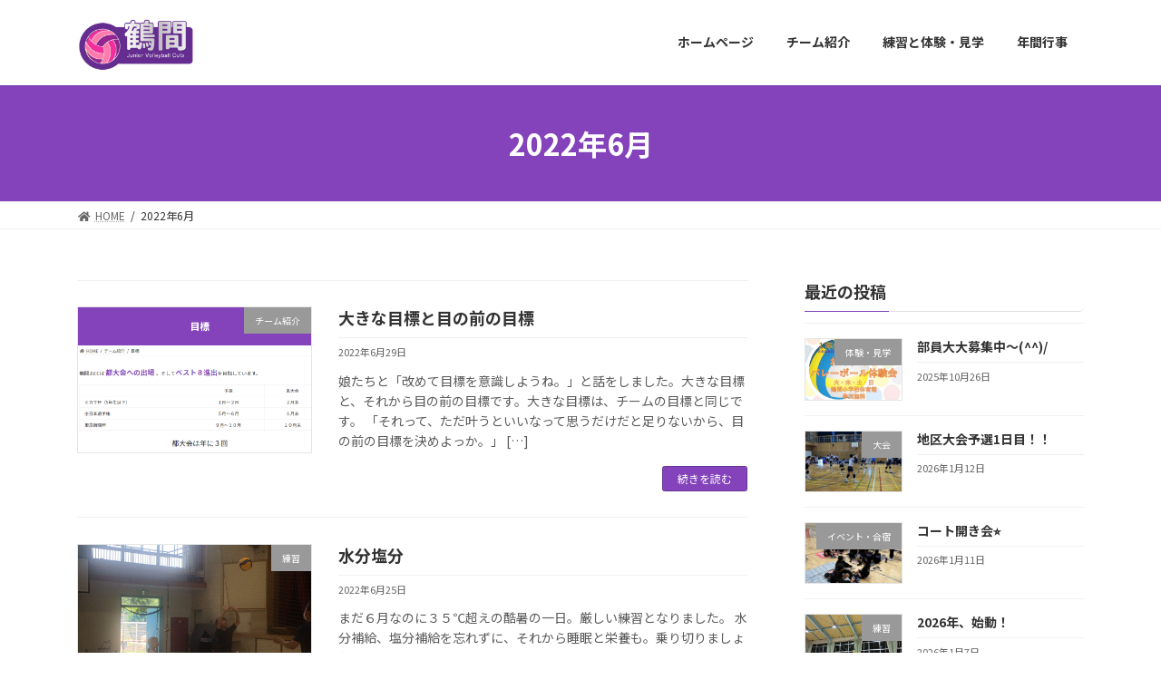

--- FILE ---
content_type: text/html; charset=UTF-8
request_url: https://tsuruma-jvc.com/2022/06/
body_size: 15556
content:

<!DOCTYPE html>
<html lang="ja">
<head>
<meta charset="utf-8">
<meta http-equiv="X-UA-Compatible" content="IE=edge">
<meta name="viewport" content="width=device-width, initial-scale=1">
<title>2022年6月 | 鶴間J.V.C（町田市 小学生バレーボール）</title>
<meta name='robots' content='max-image-preview:large' />
<link rel="alternate" type="application/rss+xml" title="鶴間J.V.C（町田市 小学生バレーボール） &raquo; フィード" href="https://tsuruma-jvc.com/feed/" />
<link rel="alternate" type="application/rss+xml" title="鶴間J.V.C（町田市 小学生バレーボール） &raquo; コメントフィード" href="https://tsuruma-jvc.com/comments/feed/" />
<meta name="description" content="2022年6月 の記事 鶴間J.V.C（町田市 小学生バレーボール） 南町田の女子小学生バレーボールチーム。南町田グランベリーパーク駅周辺の鶴間小、南つくし野小、南第一小。大和市の北大和小、中央林間小の子供が参加しやすいです。部員募集中。ボール遊びから体験できます。" /><style id='wp-img-auto-sizes-contain-inline-css' type='text/css'>
img:is([sizes=auto i],[sizes^="auto," i]){contain-intrinsic-size:3000px 1500px}
/*# sourceURL=wp-img-auto-sizes-contain-inline-css */
</style>
<link rel='stylesheet' id='vkExUnit_common_style-css' href='https://tsuruma-jvc.com/wp-content/plugins/vk-all-in-one-expansion-unit/assets/css/vkExUnit_style.css?ver=9.67.2.0' type='text/css' media='all' />
<style id='vkExUnit_common_style-inline-css' type='text/css'>
:root {--ver_page_top_button_url:url(https://tsuruma-jvc.com/wp-content/plugins/vk-all-in-one-expansion-unit/assets/images/to-top-btn-icon.svg);}@font-face {font-weight: normal;font-style: normal;font-family: "vk_sns";src: url("https://tsuruma-jvc.com/wp-content/plugins/vk-all-in-one-expansion-unit/inc/sns/icons/fonts/vk_sns.eot?-bq20cj");src: url("https://tsuruma-jvc.com/wp-content/plugins/vk-all-in-one-expansion-unit/inc/sns/icons/fonts/vk_sns.eot?#iefix-bq20cj") format("embedded-opentype"),url("https://tsuruma-jvc.com/wp-content/plugins/vk-all-in-one-expansion-unit/inc/sns/icons/fonts/vk_sns.woff?-bq20cj") format("woff"),url("https://tsuruma-jvc.com/wp-content/plugins/vk-all-in-one-expansion-unit/inc/sns/icons/fonts/vk_sns.ttf?-bq20cj") format("truetype"),url("https://tsuruma-jvc.com/wp-content/plugins/vk-all-in-one-expansion-unit/inc/sns/icons/fonts/vk_sns.svg?-bq20cj#vk_sns") format("svg");}
/*# sourceURL=vkExUnit_common_style-inline-css */
</style>
<style id='wp-emoji-styles-inline-css' type='text/css'>

	img.wp-smiley, img.emoji {
		display: inline !important;
		border: none !important;
		box-shadow: none !important;
		height: 1em !important;
		width: 1em !important;
		margin: 0 0.07em !important;
		vertical-align: -0.1em !important;
		background: none !important;
		padding: 0 !important;
	}
/*# sourceURL=wp-emoji-styles-inline-css */
</style>
<style id='wp-block-library-inline-css' type='text/css'>
:root{--wp-block-synced-color:#7a00df;--wp-block-synced-color--rgb:122,0,223;--wp-bound-block-color:var(--wp-block-synced-color);--wp-editor-canvas-background:#ddd;--wp-admin-theme-color:#007cba;--wp-admin-theme-color--rgb:0,124,186;--wp-admin-theme-color-darker-10:#006ba1;--wp-admin-theme-color-darker-10--rgb:0,107,160.5;--wp-admin-theme-color-darker-20:#005a87;--wp-admin-theme-color-darker-20--rgb:0,90,135;--wp-admin-border-width-focus:2px}@media (min-resolution:192dpi){:root{--wp-admin-border-width-focus:1.5px}}.wp-element-button{cursor:pointer}:root .has-very-light-gray-background-color{background-color:#eee}:root .has-very-dark-gray-background-color{background-color:#313131}:root .has-very-light-gray-color{color:#eee}:root .has-very-dark-gray-color{color:#313131}:root .has-vivid-green-cyan-to-vivid-cyan-blue-gradient-background{background:linear-gradient(135deg,#00d084,#0693e3)}:root .has-purple-crush-gradient-background{background:linear-gradient(135deg,#34e2e4,#4721fb 50%,#ab1dfe)}:root .has-hazy-dawn-gradient-background{background:linear-gradient(135deg,#faaca8,#dad0ec)}:root .has-subdued-olive-gradient-background{background:linear-gradient(135deg,#fafae1,#67a671)}:root .has-atomic-cream-gradient-background{background:linear-gradient(135deg,#fdd79a,#004a59)}:root .has-nightshade-gradient-background{background:linear-gradient(135deg,#330968,#31cdcf)}:root .has-midnight-gradient-background{background:linear-gradient(135deg,#020381,#2874fc)}:root{--wp--preset--font-size--normal:16px;--wp--preset--font-size--huge:42px}.has-regular-font-size{font-size:1em}.has-larger-font-size{font-size:2.625em}.has-normal-font-size{font-size:var(--wp--preset--font-size--normal)}.has-huge-font-size{font-size:var(--wp--preset--font-size--huge)}.has-text-align-center{text-align:center}.has-text-align-left{text-align:left}.has-text-align-right{text-align:right}.has-fit-text{white-space:nowrap!important}#end-resizable-editor-section{display:none}.aligncenter{clear:both}.items-justified-left{justify-content:flex-start}.items-justified-center{justify-content:center}.items-justified-right{justify-content:flex-end}.items-justified-space-between{justify-content:space-between}.screen-reader-text{border:0;clip-path:inset(50%);height:1px;margin:-1px;overflow:hidden;padding:0;position:absolute;width:1px;word-wrap:normal!important}.screen-reader-text:focus{background-color:#ddd;clip-path:none;color:#444;display:block;font-size:1em;height:auto;left:5px;line-height:normal;padding:15px 23px 14px;text-decoration:none;top:5px;width:auto;z-index:100000}html :where(.has-border-color){border-style:solid}html :where([style*=border-top-color]){border-top-style:solid}html :where([style*=border-right-color]){border-right-style:solid}html :where([style*=border-bottom-color]){border-bottom-style:solid}html :where([style*=border-left-color]){border-left-style:solid}html :where([style*=border-width]){border-style:solid}html :where([style*=border-top-width]){border-top-style:solid}html :where([style*=border-right-width]){border-right-style:solid}html :where([style*=border-bottom-width]){border-bottom-style:solid}html :where([style*=border-left-width]){border-left-style:solid}html :where(img[class*=wp-image-]){height:auto;max-width:100%}:where(figure){margin:0 0 1em}html :where(.is-position-sticky){--wp-admin--admin-bar--position-offset:var(--wp-admin--admin-bar--height,0px)}@media screen and (max-width:600px){html :where(.is-position-sticky){--wp-admin--admin-bar--position-offset:0px}}
.has-text-align-justify{text-align:justify;}
/* VK Color Palettes */:root{ --vk-color-primary:#8443ba}.has-vk-color-primary-color { color:var(--vk-color-primary); }.has-vk-color-primary-background-color { background-color:var(--vk-color-primary); }:root{ --vk-color-primary-dark:#693594}.has-vk-color-primary-dark-color { color:var(--vk-color-primary-dark); }.has-vk-color-primary-dark-background-color { background-color:var(--vk-color-primary-dark); }:root{ --vk-color-primary-vivid:#9149cc}.has-vk-color-primary-vivid-color { color:var(--vk-color-primary-vivid); }.has-vk-color-primary-vivid-background-color { background-color:var(--vk-color-primary-vivid); }

/*# sourceURL=wp-block-library-inline-css */
</style><style id='wp-block-archives-inline-css' type='text/css'>
.wp-block-archives{box-sizing:border-box}.wp-block-archives-dropdown label{display:block}
/*# sourceURL=https://tsuruma-jvc.com/wp-includes/blocks/archives/style.min.css */
</style>
<style id='wp-block-categories-inline-css' type='text/css'>
.wp-block-categories{box-sizing:border-box}.wp-block-categories.alignleft{margin-right:2em}.wp-block-categories.alignright{margin-left:2em}.wp-block-categories.wp-block-categories-dropdown.aligncenter{text-align:center}.wp-block-categories .wp-block-categories__label{display:block;width:100%}
/*# sourceURL=https://tsuruma-jvc.com/wp-includes/blocks/categories/style.min.css */
</style>
<style id='wp-block-heading-inline-css' type='text/css'>
h1:where(.wp-block-heading).has-background,h2:where(.wp-block-heading).has-background,h3:where(.wp-block-heading).has-background,h4:where(.wp-block-heading).has-background,h5:where(.wp-block-heading).has-background,h6:where(.wp-block-heading).has-background{padding:1.25em 2.375em}h1.has-text-align-left[style*=writing-mode]:where([style*=vertical-lr]),h1.has-text-align-right[style*=writing-mode]:where([style*=vertical-rl]),h2.has-text-align-left[style*=writing-mode]:where([style*=vertical-lr]),h2.has-text-align-right[style*=writing-mode]:where([style*=vertical-rl]),h3.has-text-align-left[style*=writing-mode]:where([style*=vertical-lr]),h3.has-text-align-right[style*=writing-mode]:where([style*=vertical-rl]),h4.has-text-align-left[style*=writing-mode]:where([style*=vertical-lr]),h4.has-text-align-right[style*=writing-mode]:where([style*=vertical-rl]),h5.has-text-align-left[style*=writing-mode]:where([style*=vertical-lr]),h5.has-text-align-right[style*=writing-mode]:where([style*=vertical-rl]),h6.has-text-align-left[style*=writing-mode]:where([style*=vertical-lr]),h6.has-text-align-right[style*=writing-mode]:where([style*=vertical-rl]){rotate:180deg}
/*# sourceURL=https://tsuruma-jvc.com/wp-includes/blocks/heading/style.min.css */
</style>
<style id='wp-block-group-inline-css' type='text/css'>
.wp-block-group{box-sizing:border-box}:where(.wp-block-group.wp-block-group-is-layout-constrained){position:relative}
/*# sourceURL=https://tsuruma-jvc.com/wp-includes/blocks/group/style.min.css */
</style>
<style id='wp-block-paragraph-inline-css' type='text/css'>
.is-small-text{font-size:.875em}.is-regular-text{font-size:1em}.is-large-text{font-size:2.25em}.is-larger-text{font-size:3em}.has-drop-cap:not(:focus):first-letter{float:left;font-size:8.4em;font-style:normal;font-weight:100;line-height:.68;margin:.05em .1em 0 0;text-transform:uppercase}body.rtl .has-drop-cap:not(:focus):first-letter{float:none;margin-left:.1em}p.has-drop-cap.has-background{overflow:hidden}:root :where(p.has-background){padding:1.25em 2.375em}:where(p.has-text-color:not(.has-link-color)) a{color:inherit}p.has-text-align-left[style*="writing-mode:vertical-lr"],p.has-text-align-right[style*="writing-mode:vertical-rl"]{rotate:180deg}
/*# sourceURL=https://tsuruma-jvc.com/wp-includes/blocks/paragraph/style.min.css */
</style>
<style id='global-styles-inline-css' type='text/css'>
:root{--wp--preset--aspect-ratio--square: 1;--wp--preset--aspect-ratio--4-3: 4/3;--wp--preset--aspect-ratio--3-4: 3/4;--wp--preset--aspect-ratio--3-2: 3/2;--wp--preset--aspect-ratio--2-3: 2/3;--wp--preset--aspect-ratio--16-9: 16/9;--wp--preset--aspect-ratio--9-16: 9/16;--wp--preset--color--black: #000000;--wp--preset--color--cyan-bluish-gray: #abb8c3;--wp--preset--color--white: #ffffff;--wp--preset--color--pale-pink: #f78da7;--wp--preset--color--vivid-red: #cf2e2e;--wp--preset--color--luminous-vivid-orange: #ff6900;--wp--preset--color--luminous-vivid-amber: #fcb900;--wp--preset--color--light-green-cyan: #7bdcb5;--wp--preset--color--vivid-green-cyan: #00d084;--wp--preset--color--pale-cyan-blue: #8ed1fc;--wp--preset--color--vivid-cyan-blue: #0693e3;--wp--preset--color--vivid-purple: #9b51e0;--wp--preset--gradient--vivid-cyan-blue-to-vivid-purple: linear-gradient(135deg,rgba(6,147,227,1) 0%,rgb(155,81,224) 100%);--wp--preset--gradient--light-green-cyan-to-vivid-green-cyan: linear-gradient(135deg,rgb(122,220,180) 0%,rgb(0,208,130) 100%);--wp--preset--gradient--luminous-vivid-amber-to-luminous-vivid-orange: linear-gradient(135deg,rgba(252,185,0,1) 0%,rgba(255,105,0,1) 100%);--wp--preset--gradient--luminous-vivid-orange-to-vivid-red: linear-gradient(135deg,rgba(255,105,0,1) 0%,rgb(207,46,46) 100%);--wp--preset--gradient--very-light-gray-to-cyan-bluish-gray: linear-gradient(135deg,rgb(238,238,238) 0%,rgb(169,184,195) 100%);--wp--preset--gradient--cool-to-warm-spectrum: linear-gradient(135deg,rgb(74,234,220) 0%,rgb(151,120,209) 20%,rgb(207,42,186) 40%,rgb(238,44,130) 60%,rgb(251,105,98) 80%,rgb(254,248,76) 100%);--wp--preset--gradient--blush-light-purple: linear-gradient(135deg,rgb(255,206,236) 0%,rgb(152,150,240) 100%);--wp--preset--gradient--blush-bordeaux: linear-gradient(135deg,rgb(254,205,165) 0%,rgb(254,45,45) 50%,rgb(107,0,62) 100%);--wp--preset--gradient--luminous-dusk: linear-gradient(135deg,rgb(255,203,112) 0%,rgb(199,81,192) 50%,rgb(65,88,208) 100%);--wp--preset--gradient--pale-ocean: linear-gradient(135deg,rgb(255,245,203) 0%,rgb(182,227,212) 50%,rgb(51,167,181) 100%);--wp--preset--gradient--electric-grass: linear-gradient(135deg,rgb(202,248,128) 0%,rgb(113,206,126) 100%);--wp--preset--gradient--midnight: linear-gradient(135deg,rgb(2,3,129) 0%,rgb(40,116,252) 100%);--wp--preset--gradient--vivid-green-cyan-to-vivid-cyan-blue: linear-gradient(135deg,rgba(0,208,132,1) 0%,rgba(6,147,227,1) 100%);--wp--preset--font-size--small: 12px;--wp--preset--font-size--medium: 20px;--wp--preset--font-size--large: 18px;--wp--preset--font-size--x-large: 42px;--wp--preset--font-size--regular: 16px;--wp--preset--font-size--huge: 21px;--wp--preset--spacing--20: 0.44rem;--wp--preset--spacing--30: 0.67rem;--wp--preset--spacing--40: 1rem;--wp--preset--spacing--50: 1.5rem;--wp--preset--spacing--60: 2.25rem;--wp--preset--spacing--70: 3.38rem;--wp--preset--spacing--80: 5.06rem;--wp--preset--shadow--natural: 6px 6px 9px rgba(0, 0, 0, 0.2);--wp--preset--shadow--deep: 12px 12px 50px rgba(0, 0, 0, 0.4);--wp--preset--shadow--sharp: 6px 6px 0px rgba(0, 0, 0, 0.2);--wp--preset--shadow--outlined: 6px 6px 0px -3px rgb(255, 255, 255), 6px 6px rgb(0, 0, 0);--wp--preset--shadow--crisp: 6px 6px 0px rgb(0, 0, 0);}:where(.is-layout-flex){gap: 0.5em;}:where(.is-layout-grid){gap: 0.5em;}body .is-layout-flex{display: flex;}.is-layout-flex{flex-wrap: wrap;align-items: center;}.is-layout-flex > :is(*, div){margin: 0;}body .is-layout-grid{display: grid;}.is-layout-grid > :is(*, div){margin: 0;}:where(.wp-block-columns.is-layout-flex){gap: 2em;}:where(.wp-block-columns.is-layout-grid){gap: 2em;}:where(.wp-block-post-template.is-layout-flex){gap: 1.25em;}:where(.wp-block-post-template.is-layout-grid){gap: 1.25em;}.has-black-color{color: var(--wp--preset--color--black) !important;}.has-cyan-bluish-gray-color{color: var(--wp--preset--color--cyan-bluish-gray) !important;}.has-white-color{color: var(--wp--preset--color--white) !important;}.has-pale-pink-color{color: var(--wp--preset--color--pale-pink) !important;}.has-vivid-red-color{color: var(--wp--preset--color--vivid-red) !important;}.has-luminous-vivid-orange-color{color: var(--wp--preset--color--luminous-vivid-orange) !important;}.has-luminous-vivid-amber-color{color: var(--wp--preset--color--luminous-vivid-amber) !important;}.has-light-green-cyan-color{color: var(--wp--preset--color--light-green-cyan) !important;}.has-vivid-green-cyan-color{color: var(--wp--preset--color--vivid-green-cyan) !important;}.has-pale-cyan-blue-color{color: var(--wp--preset--color--pale-cyan-blue) !important;}.has-vivid-cyan-blue-color{color: var(--wp--preset--color--vivid-cyan-blue) !important;}.has-vivid-purple-color{color: var(--wp--preset--color--vivid-purple) !important;}.has-black-background-color{background-color: var(--wp--preset--color--black) !important;}.has-cyan-bluish-gray-background-color{background-color: var(--wp--preset--color--cyan-bluish-gray) !important;}.has-white-background-color{background-color: var(--wp--preset--color--white) !important;}.has-pale-pink-background-color{background-color: var(--wp--preset--color--pale-pink) !important;}.has-vivid-red-background-color{background-color: var(--wp--preset--color--vivid-red) !important;}.has-luminous-vivid-orange-background-color{background-color: var(--wp--preset--color--luminous-vivid-orange) !important;}.has-luminous-vivid-amber-background-color{background-color: var(--wp--preset--color--luminous-vivid-amber) !important;}.has-light-green-cyan-background-color{background-color: var(--wp--preset--color--light-green-cyan) !important;}.has-vivid-green-cyan-background-color{background-color: var(--wp--preset--color--vivid-green-cyan) !important;}.has-pale-cyan-blue-background-color{background-color: var(--wp--preset--color--pale-cyan-blue) !important;}.has-vivid-cyan-blue-background-color{background-color: var(--wp--preset--color--vivid-cyan-blue) !important;}.has-vivid-purple-background-color{background-color: var(--wp--preset--color--vivid-purple) !important;}.has-black-border-color{border-color: var(--wp--preset--color--black) !important;}.has-cyan-bluish-gray-border-color{border-color: var(--wp--preset--color--cyan-bluish-gray) !important;}.has-white-border-color{border-color: var(--wp--preset--color--white) !important;}.has-pale-pink-border-color{border-color: var(--wp--preset--color--pale-pink) !important;}.has-vivid-red-border-color{border-color: var(--wp--preset--color--vivid-red) !important;}.has-luminous-vivid-orange-border-color{border-color: var(--wp--preset--color--luminous-vivid-orange) !important;}.has-luminous-vivid-amber-border-color{border-color: var(--wp--preset--color--luminous-vivid-amber) !important;}.has-light-green-cyan-border-color{border-color: var(--wp--preset--color--light-green-cyan) !important;}.has-vivid-green-cyan-border-color{border-color: var(--wp--preset--color--vivid-green-cyan) !important;}.has-pale-cyan-blue-border-color{border-color: var(--wp--preset--color--pale-cyan-blue) !important;}.has-vivid-cyan-blue-border-color{border-color: var(--wp--preset--color--vivid-cyan-blue) !important;}.has-vivid-purple-border-color{border-color: var(--wp--preset--color--vivid-purple) !important;}.has-vivid-cyan-blue-to-vivid-purple-gradient-background{background: var(--wp--preset--gradient--vivid-cyan-blue-to-vivid-purple) !important;}.has-light-green-cyan-to-vivid-green-cyan-gradient-background{background: var(--wp--preset--gradient--light-green-cyan-to-vivid-green-cyan) !important;}.has-luminous-vivid-amber-to-luminous-vivid-orange-gradient-background{background: var(--wp--preset--gradient--luminous-vivid-amber-to-luminous-vivid-orange) !important;}.has-luminous-vivid-orange-to-vivid-red-gradient-background{background: var(--wp--preset--gradient--luminous-vivid-orange-to-vivid-red) !important;}.has-very-light-gray-to-cyan-bluish-gray-gradient-background{background: var(--wp--preset--gradient--very-light-gray-to-cyan-bluish-gray) !important;}.has-cool-to-warm-spectrum-gradient-background{background: var(--wp--preset--gradient--cool-to-warm-spectrum) !important;}.has-blush-light-purple-gradient-background{background: var(--wp--preset--gradient--blush-light-purple) !important;}.has-blush-bordeaux-gradient-background{background: var(--wp--preset--gradient--blush-bordeaux) !important;}.has-luminous-dusk-gradient-background{background: var(--wp--preset--gradient--luminous-dusk) !important;}.has-pale-ocean-gradient-background{background: var(--wp--preset--gradient--pale-ocean) !important;}.has-electric-grass-gradient-background{background: var(--wp--preset--gradient--electric-grass) !important;}.has-midnight-gradient-background{background: var(--wp--preset--gradient--midnight) !important;}.has-small-font-size{font-size: var(--wp--preset--font-size--small) !important;}.has-medium-font-size{font-size: var(--wp--preset--font-size--medium) !important;}.has-large-font-size{font-size: var(--wp--preset--font-size--large) !important;}.has-x-large-font-size{font-size: var(--wp--preset--font-size--x-large) !important;}
/*# sourceURL=global-styles-inline-css */
</style>

<style id='classic-theme-styles-inline-css' type='text/css'>
/*! This file is auto-generated */
.wp-block-button__link{color:#fff;background-color:#32373c;border-radius:9999px;box-shadow:none;text-decoration:none;padding:calc(.667em + 2px) calc(1.333em + 2px);font-size:1.125em}.wp-block-file__button{background:#32373c;color:#fff;text-decoration:none}
/*# sourceURL=/wp-includes/css/classic-themes.min.css */
</style>
<link rel='stylesheet' id='vk-swiper-style-css' href='https://tsuruma-jvc.com/wp-content/plugins/vk-blocks/inc/vk-swiper/package/assets/css/swiper.min.css?ver=5.4.5' type='text/css' media='all' />
<link rel='stylesheet' id='lightning-common-style-css' href='https://tsuruma-jvc.com/wp-content/themes/lightning/_g3/assets/css/style.css?ver=14.11.4' type='text/css' media='all' />
<style id='lightning-common-style-inline-css' type='text/css'>
/* Lightning */:root {--vk-color-primary:#8443ba;--vk-color-primary-dark:#693594;--vk-color-primary-vivid:#9149cc;--g_nav_main_acc_icon_open_url:url(https://tsuruma-jvc.com/wp-content/themes/lightning/_g3/inc/vk-mobile-nav/package/images/vk-menu-acc-icon-open-black.svg);--g_nav_main_acc_icon_close_url: url(https://tsuruma-jvc.com/wp-content/themes/lightning/_g3/inc/vk-mobile-nav/package/images/vk-menu-close-black.svg);--g_nav_sub_acc_icon_open_url: url(https://tsuruma-jvc.com/wp-content/themes/lightning/_g3/inc/vk-mobile-nav/package/images/vk-menu-acc-icon-open-white.svg);--g_nav_sub_acc_icon_close_url: url(https://tsuruma-jvc.com/wp-content/themes/lightning/_g3/inc/vk-mobile-nav/package/images/vk-menu-close-white.svg);}
/* vk-mobile-nav */:root {--vk-mobile-nav-menu-btn-bg-src: url("https://tsuruma-jvc.com/wp-content/themes/lightning/_g3/inc/vk-mobile-nav/package/images/vk-menu-btn-black.svg");--vk-mobile-nav-menu-btn-close-bg-src: url("https://tsuruma-jvc.com/wp-content/themes/lightning/_g3/inc/vk-mobile-nav/package/images/vk-menu-close-black.svg");--vk-menu-acc-icon-open-black-bg-src: url("https://tsuruma-jvc.com/wp-content/themes/lightning/_g3/inc/vk-mobile-nav/package/images/vk-menu-acc-icon-open-black.svg");--vk-menu-acc-icon-open-white-bg-src: url("https://tsuruma-jvc.com/wp-content/themes/lightning/_g3/inc/vk-mobile-nav/package/images/vk-menu-acc-icon-open-white.svg");--vk-menu-acc-icon-close-black-bg-src: url("https://tsuruma-jvc.com/wp-content/themes/lightning/_g3/inc/vk-mobile-nav/package/images/vk-menu-close-black.svg");--vk-menu-acc-icon-close-white-bg-src: url("https://tsuruma-jvc.com/wp-content/themes/lightning/_g3/inc/vk-mobile-nav/package/images/vk-menu-close-white.svg");}
/*# sourceURL=lightning-common-style-inline-css */
</style>
<link rel='stylesheet' id='lightning-design-style-css' href='https://tsuruma-jvc.com/wp-content/themes/lightning/_g3/design-skin/origin3/css/style.css?ver=14.11.4' type='text/css' media='all' />
<style id='lightning-design-style-inline-css' type='text/css'>
.tagcloud a:before { font-family: "Font Awesome 5 Free";content: "\f02b";font-weight: bold; }
/*# sourceURL=lightning-design-style-inline-css */
</style>
<link rel='stylesheet' id='vk-blog-card-css' href='https://tsuruma-jvc.com/wp-content/themes/lightning/_g3/inc/vk-wp-oembed-blog-card/package/css/blog-card.css?ver=6.9' type='text/css' media='all' />
<link rel='stylesheet' id='vk-blocks-build-css-css' href='https://tsuruma-jvc.com/wp-content/plugins/vk-blocks/inc/vk-blocks/build/block-build.css?ver=1.16.2' type='text/css' media='all' />
<style id='vk-blocks-build-css-inline-css' type='text/css'>
:root {--vk_flow-arrow: url(https://tsuruma-jvc.com/wp-content/plugins/vk-blocks/inc/vk-blocks/images/arrow_bottom.svg);--vk_image-mask-wave01: url(https://tsuruma-jvc.com/wp-content/plugins/vk-blocks/inc/vk-blocks/images/wave01.svg);--vk_image-mask-wave02: url(https://tsuruma-jvc.com/wp-content/plugins/vk-blocks/inc/vk-blocks/images/wave02.svg);--vk_image-mask-wave03: url(https://tsuruma-jvc.com/wp-content/plugins/vk-blocks/inc/vk-blocks/images/wave03.svg);--vk_image-mask-wave04: url(https://tsuruma-jvc.com/wp-content/plugins/vk-blocks/inc/vk-blocks/images/wave04.svg);}

	:root {

		--vk-balloon-border-width:1px;

		--vk-balloon-speech-offset:-12px;
	}
	
/*# sourceURL=vk-blocks-build-css-inline-css */
</style>
<link rel='stylesheet' id='lightning-theme-style-css' href='https://tsuruma-jvc.com/wp-content/themes/lightning/style.css?ver=14.11.4' type='text/css' media='all' />
<link rel='stylesheet' id='vk-font-awesome-css' href='https://tsuruma-jvc.com/wp-content/themes/lightning/inc/font-awesome/package/versions/5/css/all.min.css?ver=5.13.0' type='text/css' media='all' />
<link rel='stylesheet' id='jetpack_css-css' href='https://tsuruma-jvc.com/wp-content/plugins/jetpack/css/jetpack.css?ver=10.2.3' type='text/css' media='all' />
<link rel="https://api.w.org/" href="https://tsuruma-jvc.com/wp-json/" /><link rel="EditURI" type="application/rsd+xml" title="RSD" href="https://tsuruma-jvc.com/xmlrpc.php?rsd" />
<meta name="generator" content="WordPress 6.9" />
		<meta name="jetpack-boost-ready" content="true" />
		<style type='text/css'>img#wpstats{display:none}</style>
					<style type="text/css">
				/* If html does not have either class, do not show lazy loaded images. */
				html:not( .jetpack-lazy-images-js-enabled ):not( .js ) .jetpack-lazy-image {
					display: none;
				}
			</style>
			<script>
				document.documentElement.classList.add(
					'jetpack-lazy-images-js-enabled'
				);
			</script>
		<!-- [ VK All in One Expansion Unit OGP ] -->
<meta property="og:site_name" content="鶴間J.V.C（町田市 小学生バレーボール）" />
<meta property="og:url" content="https://tsuruma-jvc.com/2022/06/29/goal/" />
<meta property="og:title" content="大きな目標と目の前の目標 | 鶴間J.V.C（町田市 小学生バレーボール）" />
<meta property="og:description" content="2022年6月 の記事 鶴間J.V.C（町田市 小学生バレーボール） 南町田の女子小学生バレーボールチーム。南町田グランベリーパーク駅周辺の鶴間小、南つくし野小、南第一小。大和市の北大和小、中央林間小の子供が参加しやすいです。部員募集中。ボール遊びから体験できます。" />
<meta property="og:type" content="article" />
<!-- [ / VK All in One Expansion Unit OGP ] -->
<!-- [ VK All in One Expansion Unit twitter card ] -->
<meta name="twitter:card" content="summary_large_image">
<meta name="twitter:description" content="2022年6月 の記事 鶴間J.V.C（町田市 小学生バレーボール） 南町田の女子小学生バレーボールチーム。南町田グランベリーパーク駅周辺の鶴間小、南つくし野小、南第一小。大和市の北大和小、中央林間小の子供が参加しやすいです。部員募集中。ボール遊びから体験できます。">
<meta name="twitter:title" content="大きな目標と目の前の目標 | 鶴間J.V.C（町田市 小学生バレーボール）">
<meta name="twitter:url" content="https://tsuruma-jvc.com/2022/06/29/goal/">
	<meta name="twitter:domain" content="tsuruma-jvc.com">
	<!-- [ / VK All in One Expansion Unit twitter card ] -->
	<link rel="icon" href="https://tsuruma-jvc.com/wp-content/uploads/2021/12/cropped-logo逕ｻ蜒・logo09-32x32.png" sizes="32x32" />
<link rel="icon" href="https://tsuruma-jvc.com/wp-content/uploads/2021/12/cropped-logo逕ｻ蜒・logo09-192x192.png" sizes="192x192" />
<link rel="apple-touch-icon" href="https://tsuruma-jvc.com/wp-content/uploads/2021/12/cropped-logo逕ｻ蜒・logo09-180x180.png" />
<meta name="msapplication-TileImage" content="https://tsuruma-jvc.com/wp-content/uploads/2021/12/cropped-logo逕ｻ蜒・logo09-270x270.png" />
<link rel='stylesheet' id='add_google_fonts_noto_sans-css' href='https://fonts.googleapis.com/css2?family=Noto+Sans+JP%3Awght%40400%3B700&#038;display=swap&#038;ver=6.9' type='text/css' media='all' />
</head>
<body class="archive date wp-embed-responsive wp-theme-lightning post-type-post vk-blocks sidebar-fix sidebar-fix-priority-top device-pc fa_v5_css">
<a class="skip-link screen-reader-text" href="#main">コンテンツへスキップ</a>
<a class="skip-link screen-reader-text" href="#vk-mobile-nav">ナビゲーションに移動</a>

<header id="site-header" class="site-header site-header--layout--nav-float">
		<div id="site-header-container" class="site-header-container container">

				<div class="site-header-logo">
		<a href="https://tsuruma-jvc.com/">
			<span><img src="https://tsuruma-jvc.com/wp-content/uploads/2021/12/トップロゴ.jpg" alt="鶴間J.V.C（町田市 小学生バレーボール）" /></span>
		</a>
		</div>

		
		<nav id="global-nav" class="global-nav global-nav--layout--float-right"><ul id="menu-%e3%83%98%e3%83%83%e3%83%80%e3%83%bc%e3%83%8a%e3%83%93" class="menu vk-menu-acc global-nav-list nav"><li id="menu-item-17" class="menu-item menu-item-type-custom menu-item-object-custom menu-item-home"><a href="https://tsuruma-jvc.com/"><strong class="global-nav-name">ホームページ</strong></a></li>
<li id="menu-item-18" class="menu-item menu-item-type-post_type menu-item-object-page"><a href="https://tsuruma-jvc.com/aboutteam/"><strong class="global-nav-name">チーム紹介</strong></a></li>
<li id="menu-item-20" class="menu-item menu-item-type-post_type menu-item-object-page"><a href="https://tsuruma-jvc.com/taiken/"><strong class="global-nav-name">練習と体験・見学</strong></a></li>
<li id="menu-item-173" class="menu-item menu-item-type-post_type menu-item-object-page"><a href="https://tsuruma-jvc.com/event/"><strong class="global-nav-name">年間行事</strong></a></li>
</ul></nav>	</div>
	</header>


	<div class="page-header"><div class="page-header-inner container">
<h1 class="page-header-title">2022年6月</h1></div></div><!-- [ /.page-header ] -->

	<!-- [ #breadcrumb ] --><div id="breadcrumb" class="breadcrumb"><div class="container"><ol class="breadcrumb-list"><li class="breadcrumb-list__item breadcrumb-list__item--home" itemprop="itemListElement" itemscope itemtype="http://schema.org/ListItem"><a href="https://tsuruma-jvc.com" itemprop="item"><i class="fas fa-fw fa-home"></i><span itemprop="name">HOME</span></a><meta itemprop="position" content="1" /></li><li class="breadcrumb-list__item" itemprop="itemListElement" itemscope itemtype="http://schema.org/ListItem"><span itemprop="name">2022年6月</span><meta itemprop="position" content="2" /></li></ol></div>
                </div>
                <!-- [ /#breadcrumb ] -->
                

<div class="site-body">
		<div class="site-body-container container">

		<div class="main-section main-section--col--two" id="main" role="main">
			
			

	
	<div class="post-list vk_posts vk_posts-mainSection">

		<div id="post-949" class="vk_post vk_post-postType-post media vk_post-col-xs-12 vk_post-col-sm-12 vk_post-col-lg-12 vk_post-btn-display post-949 post type-post status-publish format-standard has-post-thumbnail hentry category-8"><div class="vk_post_imgOuter media-img" style="background-image:url(https://tsuruma-jvc.com/wp-content/uploads/2022/06/2022-06-29-3.png)"><a href="https://tsuruma-jvc.com/2022/06/29/goal/"><div class="card-img-overlay"><span class="vk_post_imgOuter_singleTermLabel" style="color:#fff;background-color:#999999">チーム紹介</span></div><img width="300" height="175" src="https://tsuruma-jvc.com/wp-content/uploads/2022/06/2022-06-29-3-300x175.png" class="vk_post_imgOuter_img wp-post-image jetpack-lazy-image" alt="" data-lazy-srcset="https://tsuruma-jvc.com/wp-content/uploads/2022/06/2022-06-29-3-300x175.png 300w, https://tsuruma-jvc.com/wp-content/uploads/2022/06/2022-06-29-3-768x447.png 768w, https://tsuruma-jvc.com/wp-content/uploads/2022/06/2022-06-29-3.png 893w" data-lazy-sizes="(max-width: 300px) 100vw, 300px" data-lazy-src="https://tsuruma-jvc.com/wp-content/uploads/2022/06/2022-06-29-3-300x175.png?is-pending-load=1" /></a></div><!-- [ /.vk_post_imgOuter ] --><div class="vk_post_body media-body"><h5 class="vk_post_title media-title"><a href="https://tsuruma-jvc.com/2022/06/29/goal/">大きな目標と目の前の目標</a></h5><div class="vk_post_date media-date published">2022年6月29日</div><p class="vk_post_excerpt media-text">娘たちと「改めて目標を意識しようね。」と話をしました。大きな目標と、それから目の前の目標です。大きな目標は、チームの目標と同じです。 「それって、ただ叶うといいなって思うだけだと足りないから、目の前の目標を決めよっか。」 [&hellip;]</p><div class="vk_post_btnOuter text-right"><a class="btn btn-sm btn-primary vk_post_btn" href="https://tsuruma-jvc.com/2022/06/29/goal/">続きを読む</a></div></div><!-- [ /.media-body ] --></div><!-- [ /.media ] --><div id="post-945" class="vk_post vk_post-postType-post media vk_post-col-xs-12 vk_post-col-sm-12 vk_post-col-lg-12 vk_post-btn-display post-945 post type-post status-publish format-standard has-post-thumbnail hentry category-4"><div class="vk_post_imgOuter media-img" style="background-image:url(https://tsuruma-jvc.com/wp-content/uploads/2022/06/IMG_7408.jpg)"><a href="https://tsuruma-jvc.com/2022/06/25/watersalt/"><div class="card-img-overlay"><span class="vk_post_imgOuter_singleTermLabel" style="color:#fff;background-color:#999999">練習</span></div><img width="225" height="300" src="https://tsuruma-jvc.com/wp-content/uploads/2022/06/IMG_7408-225x300.jpg" class="vk_post_imgOuter_img wp-post-image jetpack-lazy-image" alt="" data-lazy-srcset="https://tsuruma-jvc.com/wp-content/uploads/2022/06/IMG_7408-225x300.jpg 225w, https://tsuruma-jvc.com/wp-content/uploads/2022/06/IMG_7408.jpg 480w" data-lazy-sizes="(max-width: 225px) 100vw, 225px" data-lazy-src="https://tsuruma-jvc.com/wp-content/uploads/2022/06/IMG_7408-225x300.jpg?is-pending-load=1" /></a></div><!-- [ /.vk_post_imgOuter ] --><div class="vk_post_body media-body"><h5 class="vk_post_title media-title"><a href="https://tsuruma-jvc.com/2022/06/25/watersalt/">水分塩分</a></h5><div class="vk_post_date media-date published">2022年6月25日</div><p class="vk_post_excerpt media-text">まだ６月なのに３５℃超えの酷暑の一日。厳しい練習となりました。 水分補給、塩分補給を忘れずに、それから睡眠と栄養も。乗り切りましょう！</p><div class="vk_post_btnOuter text-right"><a class="btn btn-sm btn-primary vk_post_btn" href="https://tsuruma-jvc.com/2022/06/25/watersalt/">続きを読む</a></div></div><!-- [ /.media-body ] --></div><!-- [ /.media ] --><div id="post-940" class="vk_post vk_post-postType-post media vk_post-col-xs-12 vk_post-col-sm-12 vk_post-col-lg-12 vk_post-btn-display post-940 post type-post status-publish format-standard has-post-thumbnail hentry category-4"><div class="vk_post_imgOuter media-img" style="background-image:url(https://tsuruma-jvc.com/wp-content/uploads/2022/06/IMG_7394-1024x768.jpg)"><a href="https://tsuruma-jvc.com/2022/06/24/absent/"><div class="card-img-overlay"><span class="vk_post_imgOuter_singleTermLabel" style="color:#fff;background-color:#999999">練習</span></div><img width="300" height="225" src="https://tsuruma-jvc.com/wp-content/uploads/2022/06/IMG_7394-300x225.jpg" class="vk_post_imgOuter_img wp-post-image jetpack-lazy-image" alt="" data-lazy-srcset="https://tsuruma-jvc.com/wp-content/uploads/2022/06/IMG_7394-300x225.jpg 300w, https://tsuruma-jvc.com/wp-content/uploads/2022/06/IMG_7394-1024x768.jpg 1024w, https://tsuruma-jvc.com/wp-content/uploads/2022/06/IMG_7394-768x576.jpg 768w, https://tsuruma-jvc.com/wp-content/uploads/2022/06/IMG_7394.jpg 1080w" data-lazy-sizes="(max-width: 300px) 100vw, 300px" data-lazy-src="https://tsuruma-jvc.com/wp-content/uploads/2022/06/IMG_7394-300x225.jpg?is-pending-load=1" /></a></div><!-- [ /.vk_post_imgOuter ] --><div class="vk_post_body media-body"><h5 class="vk_post_title media-title"><a href="https://tsuruma-jvc.com/2022/06/24/absent/">６年生のいない練習でした</a></h5><div class="vk_post_date media-date published">2022年6月24日</div><p class="vk_post_excerpt media-text">昨日は二人の６年生のいない練習でした。娘たちは「ポール運んだり、ネット張ったり、出来るかなぁ？」と心配してました。（そこか～い！？） 皆で力を合わせて、なんとかネットは大丈夫だったのですが、心なしか、いつもより声の少ない [&hellip;]</p><div class="vk_post_btnOuter text-right"><a class="btn btn-sm btn-primary vk_post_btn" href="https://tsuruma-jvc.com/2022/06/24/absent/">続きを読む</a></div></div><!-- [ /.media-body ] --></div><!-- [ /.media ] --><div id="post-922" class="vk_post vk_post-postType-post media vk_post-col-xs-12 vk_post-col-sm-12 vk_post-col-lg-12 vk_post-btn-display post-922 post type-post status-publish format-standard has-post-thumbnail hentry category-4"><div class="vk_post_imgOuter media-img" style="background-image:url(https://tsuruma-jvc.com/wp-content/uploads/2022/06/IMG_7386-1.jpg)"><a href="https://tsuruma-jvc.com/2022/06/20/%e6%96%b0%e3%81%9f%e3%81%aa%e3%83%81%e3%83%a3%e3%83%ac%e3%83%b3%e3%82%b8/"><div class="card-img-overlay"><span class="vk_post_imgOuter_singleTermLabel" style="color:#fff;background-color:#999999">練習</span></div><img width="300" height="172" src="https://tsuruma-jvc.com/wp-content/uploads/2022/06/IMG_7386-1-300x172.jpg" class="vk_post_imgOuter_img wp-post-image jetpack-lazy-image" alt="" loading="lazy" data-lazy-srcset="https://tsuruma-jvc.com/wp-content/uploads/2022/06/IMG_7386-1-300x172.jpg 300w, https://tsuruma-jvc.com/wp-content/uploads/2022/06/IMG_7386-1.jpg 475w" data-lazy-sizes="auto, (max-width: 300px) 100vw, 300px" data-lazy-src="https://tsuruma-jvc.com/wp-content/uploads/2022/06/IMG_7386-1-300x172.jpg?is-pending-load=1" /></a></div><!-- [ /.vk_post_imgOuter ] --><div class="vk_post_body media-body"><h5 class="vk_post_title media-title"><a href="https://tsuruma-jvc.com/2022/06/20/%e6%96%b0%e3%81%9f%e3%81%aa%e3%83%81%e3%83%a3%e3%83%ac%e3%83%b3%e3%82%b8/">新たなチャレンジ</a></h5><div class="vk_post_date media-date published">2022年6月20日</div><p class="vk_post_excerpt media-text">（鶴間J.V.Cの）都大会も終わって、メンバーは、また新しい目標にチャレンジです。 暑さに負けず、積み重ねていきましょう！</p><div class="vk_post_btnOuter text-right"><a class="btn btn-sm btn-primary vk_post_btn" href="https://tsuruma-jvc.com/2022/06/20/%e6%96%b0%e3%81%9f%e3%81%aa%e3%83%81%e3%83%a3%e3%83%ac%e3%83%b3%e3%82%b8/">続きを読む</a></div></div><!-- [ /.media-body ] --></div><!-- [ /.media ] --><div id="post-919" class="vk_post vk_post-postType-post media vk_post-col-xs-12 vk_post-col-sm-12 vk_post-col-lg-12 vk_post-btn-display post-919 post type-post status-publish format-standard has-post-thumbnail hentry category-8 category-4"><div class="vk_post_imgOuter media-img" style="background-image:url(https://tsuruma-jvc.com/wp-content/uploads/2022/06/IMG_7365-1024x768.jpg)"><a href="https://tsuruma-jvc.com/2022/06/17/ourteam/"><div class="card-img-overlay"><span class="vk_post_imgOuter_singleTermLabel" style="color:#fff;background-color:#999999">チーム紹介</span></div><img width="300" height="225" src="https://tsuruma-jvc.com/wp-content/uploads/2022/06/IMG_7365-300x225.jpg" class="vk_post_imgOuter_img wp-post-image jetpack-lazy-image" alt="" loading="lazy" data-lazy-srcset="https://tsuruma-jvc.com/wp-content/uploads/2022/06/IMG_7365-300x225.jpg 300w, https://tsuruma-jvc.com/wp-content/uploads/2022/06/IMG_7365-1024x768.jpg 1024w, https://tsuruma-jvc.com/wp-content/uploads/2022/06/IMG_7365-768x576.jpg 768w, https://tsuruma-jvc.com/wp-content/uploads/2022/06/IMG_7365.jpg 1080w" data-lazy-sizes="auto, (max-width: 300px) 100vw, 300px" data-lazy-src="https://tsuruma-jvc.com/wp-content/uploads/2022/06/IMG_7365-300x225.jpg?is-pending-load=1" /></a></div><!-- [ /.vk_post_imgOuter ] --><div class="vk_post_body media-body"><h5 class="vk_post_title media-title"><a href="https://tsuruma-jvc.com/2022/06/17/ourteam/">どんなチームにしたい？</a></h5><div class="vk_post_date media-date published">2022年6月17日</div><p class="vk_post_excerpt media-text">と、娘たちに聞いてみました。正確に言うと「これだけは、どこにも負けないようにしたいことは？」 お答えは 「声、笑顔・・・それから楽しむこと！」 ということでした。 「そのためには、勝つことも大事だし、練習も大事だし、そし [&hellip;]</p><div class="vk_post_btnOuter text-right"><a class="btn btn-sm btn-primary vk_post_btn" href="https://tsuruma-jvc.com/2022/06/17/ourteam/">続きを読む</a></div></div><!-- [ /.media-body ] --></div><!-- [ /.media ] --><div id="post-881" class="vk_post vk_post-postType-post media vk_post-col-xs-12 vk_post-col-sm-12 vk_post-col-lg-12 vk_post-btn-display post-881 post type-post status-publish format-standard has-post-thumbnail hentry category-5"><div class="vk_post_imgOuter media-img" style="background-image:url(https://tsuruma-jvc.com/wp-content/uploads/2022/06/P1240831-1024x768.jpg)"><a href="https://tsuruma-jvc.com/2022/06/12/smile/"><div class="card-img-overlay"><span class="vk_post_imgOuter_singleTermLabel" style="color:#fff;background-color:#999999">大会</span></div><img width="300" height="225" src="https://tsuruma-jvc.com/wp-content/uploads/2022/06/P1240831-300x225.jpg" class="vk_post_imgOuter_img wp-post-image jetpack-lazy-image" alt="" loading="lazy" data-lazy-srcset="https://tsuruma-jvc.com/wp-content/uploads/2022/06/P1240831-300x225.jpg 300w, https://tsuruma-jvc.com/wp-content/uploads/2022/06/P1240831-1024x768.jpg 1024w, https://tsuruma-jvc.com/wp-content/uploads/2022/06/P1240831-768x576.jpg 768w, https://tsuruma-jvc.com/wp-content/uploads/2022/06/P1240831-1536x1152.jpg 1536w, https://tsuruma-jvc.com/wp-content/uploads/2022/06/P1240831-2048x1536.jpg 2048w" data-lazy-sizes="auto, (max-width: 300px) 100vw, 300px" data-lazy-src="https://tsuruma-jvc.com/wp-content/uploads/2022/06/P1240831-300x225.jpg?is-pending-load=1" /></a></div><!-- [ /.vk_post_imgOuter ] --><div class="vk_post_body media-body"><h5 class="vk_post_title media-title"><a href="https://tsuruma-jvc.com/2022/06/12/smile/">笑顔のパワー</a></h5><div class="vk_post_date media-date published">2022年6月12日</div><p class="vk_post_excerpt media-text">良いプレーが出来て得点になるから笑顔になる。 笑顔が出るから良いプレーが出来て得点になる。 どちらも正しいのでしょうけど、より真実に近いのは後者の方なんじゃないかなぁ？ そんな「笑顔のパワー」を感じさせる濃密な１試合でし [&hellip;]</p><div class="vk_post_btnOuter text-right"><a class="btn btn-sm btn-primary vk_post_btn" href="https://tsuruma-jvc.com/2022/06/12/smile/">続きを読む</a></div></div><!-- [ /.media-body ] --></div><!-- [ /.media ] --><div id="post-877" class="vk_post vk_post-postType-post media vk_post-col-xs-12 vk_post-col-sm-12 vk_post-col-lg-12 vk_post-btn-display post-877 post type-post status-publish format-standard has-post-thumbnail hentry category-4"><div class="vk_post_imgOuter media-img" style="background-image:url(https://tsuruma-jvc.com/wp-content/uploads/2022/06/IMG_7350-1024x768.jpg)"><a href="https://tsuruma-jvc.com/2022/06/12/zenjitsu/"><div class="card-img-overlay"><span class="vk_post_imgOuter_singleTermLabel" style="color:#fff;background-color:#999999">練習</span></div><img width="300" height="225" src="https://tsuruma-jvc.com/wp-content/uploads/2022/06/IMG_7350-300x225.jpg" class="vk_post_imgOuter_img wp-post-image jetpack-lazy-image" alt="" loading="lazy" data-lazy-srcset="https://tsuruma-jvc.com/wp-content/uploads/2022/06/IMG_7350-300x225.jpg 300w, https://tsuruma-jvc.com/wp-content/uploads/2022/06/IMG_7350-1024x768.jpg 1024w, https://tsuruma-jvc.com/wp-content/uploads/2022/06/IMG_7350-768x576.jpg 768w, https://tsuruma-jvc.com/wp-content/uploads/2022/06/IMG_7350.jpg 1080w" data-lazy-sizes="auto, (max-width: 300px) 100vw, 300px" data-lazy-src="https://tsuruma-jvc.com/wp-content/uploads/2022/06/IMG_7350-300x225.jpg?is-pending-load=1" /></a></div><!-- [ /.vk_post_imgOuter ] --><div class="vk_post_body media-body"><h5 class="vk_post_title media-title"><a href="https://tsuruma-jvc.com/2022/06/12/zenjitsu/">都大会前日</a></h5><div class="vk_post_date media-date published">2022年6月12日</div><p class="vk_post_excerpt media-text">都大会前日の練習。午前中は鶴間小での全体練習でした。 午後からは鶴間小と遠征の２グループに分かれて引き続き練習。 ここまで来たら、あとは、皆で力を合わせて、声を出して、元気にプレーするだけですね。是非、楽しんできて欲しい [&hellip;]</p><div class="vk_post_btnOuter text-right"><a class="btn btn-sm btn-primary vk_post_btn" href="https://tsuruma-jvc.com/2022/06/12/zenjitsu/">続きを読む</a></div></div><!-- [ /.media-body ] --></div><!-- [ /.media ] --><div id="post-872" class="vk_post vk_post-postType-post media vk_post-col-xs-12 vk_post-col-sm-12 vk_post-col-lg-12 vk_post-btn-display post-872 post type-post status-publish format-standard has-post-thumbnail hentry category-5"><div class="vk_post_imgOuter media-img" style="background-image:url(https://tsuruma-jvc.com/wp-content/uploads/2022/06/P1220502-1024x768.jpg)"><a href="https://tsuruma-jvc.com/2022/06/05/joyfuncheer/"><div class="card-img-overlay"><span class="vk_post_imgOuter_singleTermLabel" style="color:#fff;background-color:#999999">大会</span></div><img width="300" height="225" src="https://tsuruma-jvc.com/wp-content/uploads/2022/06/P1220502-300x225.jpg" class="vk_post_imgOuter_img wp-post-image jetpack-lazy-image" alt="" loading="lazy" data-lazy-srcset="https://tsuruma-jvc.com/wp-content/uploads/2022/06/P1220502-300x225.jpg 300w, https://tsuruma-jvc.com/wp-content/uploads/2022/06/P1220502-1024x768.jpg 1024w, https://tsuruma-jvc.com/wp-content/uploads/2022/06/P1220502-768x576.jpg 768w, https://tsuruma-jvc.com/wp-content/uploads/2022/06/P1220502-1536x1152.jpg 1536w, https://tsuruma-jvc.com/wp-content/uploads/2022/06/P1220502-2048x1536.jpg 2048w" data-lazy-sizes="auto, (max-width: 300px) 100vw, 300px" data-lazy-src="https://tsuruma-jvc.com/wp-content/uploads/2022/06/P1220502-300x225.jpg?is-pending-load=1" /></a></div><!-- [ /.vk_post_imgOuter ] --><div class="vk_post_body media-body"><h5 class="vk_post_title media-title"><a href="https://tsuruma-jvc.com/2022/06/05/joyfuncheer/">よろこぶ、たのしむ、はげまし合う</a></h5><div class="vk_post_date media-date published">2022年6月5日</div><p class="vk_post_excerpt media-text">都大会予選３日目は４位から６位の順位決定戦でした。 結果は二連敗で、支部６位となりました。 小学生のバレーボールでは（多分大人のバレーボールでも）なかなか「淡々と勝つ」というのはなくて、皆が喜怒哀楽を表に出してこそ力にな [&hellip;]</p><div class="vk_post_btnOuter text-right"><a class="btn btn-sm btn-primary vk_post_btn" href="https://tsuruma-jvc.com/2022/06/05/joyfuncheer/">続きを読む</a></div></div><!-- [ /.media-body ] --></div><!-- [ /.media ] -->
	</div><!-- [ /.post-list ] -->


	


					</div><!-- [ /.main-section ] -->

		<div class="sub-section sub-section--col--two">

<aside class="widget widget_media">
<h4 class="sub-section-title">最近の投稿</h4>
<div class="vk_posts">
	<div id="post-2095" class="vk_post vk_post-postType-post media vk_post-col-xs-12 vk_post-col-sm-12 vk_post-col-lg-12 vk_post-col-xl-12 post-2095 post type-post status-publish format-standard has-post-thumbnail hentry category-9"><div class="vk_post_imgOuter media-img" style="background-image:url(https://tsuruma-jvc.com/wp-content/uploads/2024/01/体験会.jpg)"><a href="https://tsuruma-jvc.com/2025/10/26/taikenkai-2/"><div class="card-img-overlay"><span class="vk_post_imgOuter_singleTermLabel" style="color:#fff;background-color:#999999">体験・見学</span></div><img width="300" height="203" src="https://tsuruma-jvc.com/wp-content/uploads/2024/01/体験会-300x203.jpg" class="vk_post_imgOuter_img wp-post-image jetpack-lazy-image" alt="" loading="lazy" data-lazy-srcset="https://tsuruma-jvc.com/wp-content/uploads/2024/01/体験会-300x203.jpg 300w, https://tsuruma-jvc.com/wp-content/uploads/2024/01/体験会.jpg 720w" data-lazy-sizes="auto, (max-width: 300px) 100vw, 300px" data-lazy-src="https://tsuruma-jvc.com/wp-content/uploads/2024/01/体験会-300x203.jpg?is-pending-load=1" /></a></div><!-- [ /.vk_post_imgOuter ] --><div class="vk_post_body media-body"><h5 class="vk_post_title media-title"><a href="https://tsuruma-jvc.com/2025/10/26/taikenkai-2/">部員大大募集中〜(^^)/</a></h5><div class="vk_post_date media-date published">2025年10月26日</div></div><!-- [ /.media-body ] --></div><!-- [ /.media ] --><div id="post-3259" class="vk_post vk_post-postType-post media vk_post-col-xs-12 vk_post-col-sm-12 vk_post-col-lg-12 vk_post-col-xl-12 post-3259 post type-post status-publish format-standard has-post-thumbnail hentry category-5"><div class="vk_post_imgOuter media-img" style="background-image:url(https://tsuruma-jvc.com/wp-content/uploads/2026/01/IMG_8228-1-576x1024.png)"><a href="https://tsuruma-jvc.com/2026/01/12/%e5%9c%b0%e5%8c%ba%e5%a4%a7%e4%bc%9a1%e6%97%a5%e7%9b%ae%ef%bc%81/"><div class="card-img-overlay"><span class="vk_post_imgOuter_singleTermLabel" style="color:#fff;background-color:#999999">大会</span></div><img width="169" height="300" src="https://tsuruma-jvc.com/wp-content/uploads/2026/01/IMG_8228-1-169x300.png" class="vk_post_imgOuter_img wp-post-image jetpack-lazy-image" alt="" loading="lazy" data-lazy-srcset="https://tsuruma-jvc.com/wp-content/uploads/2026/01/IMG_8228-1-169x300.png 169w, https://tsuruma-jvc.com/wp-content/uploads/2026/01/IMG_8228-1-576x1024.png 576w, https://tsuruma-jvc.com/wp-content/uploads/2026/01/IMG_8228-1.png 750w" data-lazy-sizes="auto, (max-width: 169px) 100vw, 169px" data-lazy-src="https://tsuruma-jvc.com/wp-content/uploads/2026/01/IMG_8228-1-169x300.png?is-pending-load=1" /></a></div><!-- [ /.vk_post_imgOuter ] --><div class="vk_post_body media-body"><h5 class="vk_post_title media-title"><a href="https://tsuruma-jvc.com/2026/01/12/%e5%9c%b0%e5%8c%ba%e5%a4%a7%e4%bc%9a1%e6%97%a5%e7%9b%ae%ef%bc%81/">地区大会予選1日目！！</a></h5><div class="vk_post_date media-date published">2026年1月12日</div></div><!-- [ /.media-body ] --></div><!-- [ /.media ] --><div id="post-3252" class="vk_post vk_post-postType-post media vk_post-col-xs-12 vk_post-col-sm-12 vk_post-col-lg-12 vk_post-col-xl-12 post-3252 post type-post status-publish format-standard has-post-thumbnail hentry category-7"><div class="vk_post_imgOuter media-img" style="background-image:url(https://tsuruma-jvc.com/wp-content/uploads/2026/01/img_8013-1024x768.jpg)"><a href="https://tsuruma-jvc.com/2026/01/11/%e3%82%b3%e3%83%bc%e3%83%88%e9%96%8b%e3%81%8d%e4%bc%9a%e2%ad%90%ef%b8%8e/"><div class="card-img-overlay"><span class="vk_post_imgOuter_singleTermLabel" style="color:#fff;background-color:#999999">イベント・合宿</span></div><img width="300" height="225" src="https://tsuruma-jvc.com/wp-content/uploads/2026/01/img_8013-300x225.jpg" class="vk_post_imgOuter_img wp-post-image jetpack-lazy-image" alt="" loading="lazy" data-lazy-srcset="https://tsuruma-jvc.com/wp-content/uploads/2026/01/img_8013-300x225.jpg 300w, https://tsuruma-jvc.com/wp-content/uploads/2026/01/img_8013-1024x768.jpg 1024w, https://tsuruma-jvc.com/wp-content/uploads/2026/01/img_8013-768x576.jpg 768w, https://tsuruma-jvc.com/wp-content/uploads/2026/01/img_8013-1536x1152.jpg 1536w, https://tsuruma-jvc.com/wp-content/uploads/2026/01/img_8013.jpg 2000w" data-lazy-sizes="auto, (max-width: 300px) 100vw, 300px" data-lazy-src="https://tsuruma-jvc.com/wp-content/uploads/2026/01/img_8013-300x225.jpg?is-pending-load=1" /></a></div><!-- [ /.vk_post_imgOuter ] --><div class="vk_post_body media-body"><h5 class="vk_post_title media-title"><a href="https://tsuruma-jvc.com/2026/01/11/%e3%82%b3%e3%83%bc%e3%83%88%e9%96%8b%e3%81%8d%e4%bc%9a%e2%ad%90%ef%b8%8e/">コート開き会⭐︎</a></h5><div class="vk_post_date media-date published">2026年1月11日</div></div><!-- [ /.media-body ] --></div><!-- [ /.media ] --><div id="post-3242" class="vk_post vk_post-postType-post media vk_post-col-xs-12 vk_post-col-sm-12 vk_post-col-lg-12 vk_post-col-xl-12 post-3242 post type-post status-publish format-standard has-post-thumbnail hentry category-4"><div class="vk_post_imgOuter media-img" style="background-image:url(https://tsuruma-jvc.com/wp-content/uploads/2026/01/img_0199-768x1024.jpg)"><a href="https://tsuruma-jvc.com/2026/01/07/2026%e5%b9%b4%e3%80%81%e5%a7%8b%e5%8b%95%ef%bc%81/"><div class="card-img-overlay"><span class="vk_post_imgOuter_singleTermLabel" style="color:#fff;background-color:#999999">練習</span></div><img width="225" height="300" src="https://tsuruma-jvc.com/wp-content/uploads/2026/01/img_0199-225x300.jpg" class="vk_post_imgOuter_img wp-post-image jetpack-lazy-image" alt="" loading="lazy" data-lazy-srcset="https://tsuruma-jvc.com/wp-content/uploads/2026/01/img_0199-225x300.jpg 225w, https://tsuruma-jvc.com/wp-content/uploads/2026/01/img_0199-768x1024.jpg 768w, https://tsuruma-jvc.com/wp-content/uploads/2026/01/img_0199-1152x1536.jpg 1152w, https://tsuruma-jvc.com/wp-content/uploads/2026/01/img_0199.jpg 1500w" data-lazy-sizes="auto, (max-width: 225px) 100vw, 225px" data-lazy-src="https://tsuruma-jvc.com/wp-content/uploads/2026/01/img_0199-225x300.jpg?is-pending-load=1" /></a></div><!-- [ /.vk_post_imgOuter ] --><div class="vk_post_body media-body"><h5 class="vk_post_title media-title"><a href="https://tsuruma-jvc.com/2026/01/07/2026%e5%b9%b4%e3%80%81%e5%a7%8b%e5%8b%95%ef%bc%81/">2026年、始動！</a></h5><div class="vk_post_date media-date published">2026年1月7日</div></div><!-- [ /.media-body ] --></div><!-- [ /.media ] --><div id="post-3231" class="vk_post vk_post-postType-post media vk_post-col-xs-12 vk_post-col-sm-12 vk_post-col-lg-12 vk_post-col-xl-12 post-3231 post type-post status-publish format-standard has-post-thumbnail hentry category-7"><div class="vk_post_imgOuter media-img" style="background-image:url(https://tsuruma-jvc.com/wp-content/uploads/2025/12/img_7974-1024x768.jpg)"><a href="https://tsuruma-jvc.com/2025/12/30/2025%e5%b9%b4%e5%ba%a6%e6%9c%80%e7%b5%82%e6%b4%bb%e5%8b%95%e6%97%a5%ef%bc%81/"><div class="card-img-overlay"><span class="vk_post_imgOuter_singleTermLabel" style="color:#fff;background-color:#999999">イベント・合宿</span></div><img width="300" height="225" src="https://tsuruma-jvc.com/wp-content/uploads/2025/12/img_7974-300x225.jpg" class="vk_post_imgOuter_img wp-post-image jetpack-lazy-image" alt="" loading="lazy" data-lazy-srcset="https://tsuruma-jvc.com/wp-content/uploads/2025/12/img_7974-300x225.jpg 300w, https://tsuruma-jvc.com/wp-content/uploads/2025/12/img_7974-1024x768.jpg 1024w, https://tsuruma-jvc.com/wp-content/uploads/2025/12/img_7974-768x576.jpg 768w, https://tsuruma-jvc.com/wp-content/uploads/2025/12/img_7974.jpg 1477w" data-lazy-sizes="auto, (max-width: 300px) 100vw, 300px" data-lazy-src="https://tsuruma-jvc.com/wp-content/uploads/2025/12/img_7974-300x225.jpg?is-pending-load=1" /></a></div><!-- [ /.vk_post_imgOuter ] --><div class="vk_post_body media-body"><h5 class="vk_post_title media-title"><a href="https://tsuruma-jvc.com/2025/12/30/2025%e5%b9%b4%e5%ba%a6%e6%9c%80%e7%b5%82%e6%b4%bb%e5%8b%95%e6%97%a5%ef%bc%81/">2025年度最終活動日！</a></h5><div class="vk_post_date media-date published">2025年12月30日</div></div><!-- [ /.media-body ] --></div><!-- [ /.media ] --><div id="post-3204" class="vk_post vk_post-postType-post media vk_post-col-xs-12 vk_post-col-sm-12 vk_post-col-lg-12 vk_post-col-xl-12 post-3204 post type-post status-publish format-standard has-post-thumbnail hentry category-12"><div class="vk_post_imgOuter media-img" style="background-image:url(https://tsuruma-jvc.com/wp-content/uploads/2025/12/71495-1024x768.jpg)"><a href="https://tsuruma-jvc.com/2025/12/07/%e5%b9%b4%e6%9c%ab%e6%81%92%e4%be%8b%e3%80%8c%e8%a6%aa%e5%ad%90%e3%83%90%e3%83%ac%e3%83%bc%ef%bc%81%ef%bc%81%e3%80%8d/"><div class="card-img-overlay"><span class="vk_post_imgOuter_singleTermLabel" style="color:#fff;background-color:#999999">遊ぶ！</span></div><img width="300" height="225" src="https://tsuruma-jvc.com/wp-content/uploads/2025/12/71495-300x225.jpg" class="vk_post_imgOuter_img wp-post-image jetpack-lazy-image" alt="" loading="lazy" data-lazy-srcset="https://tsuruma-jvc.com/wp-content/uploads/2025/12/71495-300x225.jpg 300w, https://tsuruma-jvc.com/wp-content/uploads/2025/12/71495-1024x768.jpg 1024w, https://tsuruma-jvc.com/wp-content/uploads/2025/12/71495-768x576.jpg 768w, https://tsuruma-jvc.com/wp-content/uploads/2025/12/71495.jpg 1477w" data-lazy-sizes="auto, (max-width: 300px) 100vw, 300px" data-lazy-src="https://tsuruma-jvc.com/wp-content/uploads/2025/12/71495-300x225.jpg?is-pending-load=1" /></a></div><!-- [ /.vk_post_imgOuter ] --><div class="vk_post_body media-body"><h5 class="vk_post_title media-title"><a href="https://tsuruma-jvc.com/2025/12/07/%e5%b9%b4%e6%9c%ab%e6%81%92%e4%be%8b%e3%80%8c%e8%a6%aa%e5%ad%90%e3%83%90%e3%83%ac%e3%83%bc%ef%bc%81%ef%bc%81%e3%80%8d/">年末恒例「親子バレー！！」</a></h5><div class="vk_post_date media-date published">2025年12月7日</div></div><!-- [ /.media-body ] --></div><!-- [ /.media ] --><div id="post-3201" class="vk_post vk_post-postType-post media vk_post-col-xs-12 vk_post-col-sm-12 vk_post-col-lg-12 vk_post-col-xl-12 post-3201 post type-post status-publish format-standard has-post-thumbnail hentry category-5"><div class="vk_post_imgOuter media-img" style="background-image:url(https://tsuruma-jvc.com/wp-content/uploads/2025/12/img_0529-1-768x1024.jpg)"><a href="https://tsuruma-jvc.com/2025/12/07/%e7%94%ba%e7%94%b0%e5%b8%82%e3%81%93%e3%81%a9%e3%82%82%e3%83%9e%e3%83%a9%e3%82%bd%e3%83%b3%e5%a4%a7%e4%bc%9a/"><div class="card-img-overlay"><span class="vk_post_imgOuter_singleTermLabel" style="color:#fff;background-color:#999999">大会</span></div><img width="225" height="300" src="https://tsuruma-jvc.com/wp-content/uploads/2025/12/img_0529-1-225x300.jpg" class="vk_post_imgOuter_img wp-post-image jetpack-lazy-image" alt="" loading="lazy" data-lazy-srcset="https://tsuruma-jvc.com/wp-content/uploads/2025/12/img_0529-1-225x300.jpg 225w, https://tsuruma-jvc.com/wp-content/uploads/2025/12/img_0529-1-768x1024.jpg 768w, https://tsuruma-jvc.com/wp-content/uploads/2025/12/img_0529-1.jpg 1108w" data-lazy-sizes="auto, (max-width: 225px) 100vw, 225px" data-lazy-src="https://tsuruma-jvc.com/wp-content/uploads/2025/12/img_0529-1-225x300.jpg?is-pending-load=1" /></a></div><!-- [ /.vk_post_imgOuter ] --><div class="vk_post_body media-body"><h5 class="vk_post_title media-title"><a href="https://tsuruma-jvc.com/2025/12/07/%e7%94%ba%e7%94%b0%e5%b8%82%e3%81%93%e3%81%a9%e3%82%82%e3%83%9e%e3%83%a9%e3%82%bd%e3%83%b3%e5%a4%a7%e4%bc%9a/">町田市こどもマラソン大会</a></h5><div class="vk_post_date media-date published">2025年12月7日</div></div><!-- [ /.media-body ] --></div><!-- [ /.media ] --><div id="post-3213" class="vk_post vk_post-postType-post media vk_post-col-xs-12 vk_post-col-sm-12 vk_post-col-lg-12 vk_post-col-xl-12 post-3213 post type-post status-publish format-standard has-post-thumbnail hentry category-5"><div class="vk_post_imgOuter media-img" style="background-image:url(https://tsuruma-jvc.com/wp-content/uploads/2025/12/img_0975-1024x788.jpg)"><a href="https://tsuruma-jvc.com/2025/12/07/%e3%82%b3%e3%83%b3%e3%83%88%e3%83%aa%e3%83%93%e3%83%a5%e3%83%bc%e3%83%88%e4%ba%a4%e6%b5%81%e5%a4%a7%e4%bc%9a/"><div class="card-img-overlay"><span class="vk_post_imgOuter_singleTermLabel" style="color:#fff;background-color:#999999">大会</span></div><img width="300" height="231" src="https://tsuruma-jvc.com/wp-content/uploads/2025/12/img_0975-300x231.jpg" class="vk_post_imgOuter_img wp-post-image jetpack-lazy-image" alt="" loading="lazy" data-lazy-srcset="https://tsuruma-jvc.com/wp-content/uploads/2025/12/img_0975-300x231.jpg 300w, https://tsuruma-jvc.com/wp-content/uploads/2025/12/img_0975-1024x788.jpg 1024w, https://tsuruma-jvc.com/wp-content/uploads/2025/12/img_0975-768x591.jpg 768w, https://tsuruma-jvc.com/wp-content/uploads/2025/12/img_0975-1536x1183.jpg 1536w, https://tsuruma-jvc.com/wp-content/uploads/2025/12/img_0975.jpg 2000w" data-lazy-sizes="auto, (max-width: 300px) 100vw, 300px" data-lazy-src="https://tsuruma-jvc.com/wp-content/uploads/2025/12/img_0975-300x231.jpg?is-pending-load=1" /></a></div><!-- [ /.vk_post_imgOuter ] --><div class="vk_post_body media-body"><h5 class="vk_post_title media-title"><a href="https://tsuruma-jvc.com/2025/12/07/%e3%82%b3%e3%83%b3%e3%83%88%e3%83%aa%e3%83%93%e3%83%a5%e3%83%bc%e3%83%88%e4%ba%a4%e6%b5%81%e5%a4%a7%e4%bc%9a/">コントリビュート交流大会</a></h5><div class="vk_post_date media-date published">2025年12月7日</div></div><!-- [ /.media-body ] --></div><!-- [ /.media ] --><div id="post-3182" class="vk_post vk_post-postType-post media vk_post-col-xs-12 vk_post-col-sm-12 vk_post-col-lg-12 vk_post-col-xl-12 post-3182 post type-post status-publish format-standard has-post-thumbnail hentry category-6 tag-19 tag-20 tag-jvc"><div class="vk_post_imgOuter media-img" style="background-image:url(https://tsuruma-jvc.com/wp-content/uploads/2025/11/img_0042-1-768x1024.jpg)"><a href="https://tsuruma-jvc.com/2025/11/30/%e5%88%9d%e3%81%ae%e3%83%95%e3%83%ab%e3%83%bc%e3%83%84%e3%83%9d%e3%83%b3%e3%83%81%ef%bc%81%ef%bc%81/"><div class="card-img-overlay"><span class="vk_post_imgOuter_singleTermLabel" style="color:#fff;background-color:#999999">練習試合</span></div><img width="225" height="300" src="https://tsuruma-jvc.com/wp-content/uploads/2025/11/img_0042-1-225x300.jpg" class="vk_post_imgOuter_img wp-post-image jetpack-lazy-image" alt="" loading="lazy" data-lazy-srcset="https://tsuruma-jvc.com/wp-content/uploads/2025/11/img_0042-1-225x300.jpg 225w, https://tsuruma-jvc.com/wp-content/uploads/2025/11/img_0042-1-768x1024.jpg 768w, https://tsuruma-jvc.com/wp-content/uploads/2025/11/img_0042-1-1152x1536.jpg 1152w, https://tsuruma-jvc.com/wp-content/uploads/2025/11/img_0042-1.jpg 1500w" data-lazy-sizes="auto, (max-width: 225px) 100vw, 225px" data-lazy-src="https://tsuruma-jvc.com/wp-content/uploads/2025/11/img_0042-1-225x300.jpg?is-pending-load=1" /></a></div><!-- [ /.vk_post_imgOuter ] --><div class="vk_post_body media-body"><h5 class="vk_post_title media-title"><a href="https://tsuruma-jvc.com/2025/11/30/%e5%88%9d%e3%81%ae%e3%83%95%e3%83%ab%e3%83%bc%e3%83%84%e3%83%9d%e3%83%b3%e3%83%81%ef%bc%81%ef%bc%81/">初のフルーツポンチ！！</a></h5><div class="vk_post_date media-date published">2025年11月30日</div></div><!-- [ /.media-body ] --></div><!-- [ /.media ] --><div id="post-3179" class="vk_post vk_post-postType-post media vk_post-col-xs-12 vk_post-col-sm-12 vk_post-col-lg-12 vk_post-col-xl-12 post-3179 post type-post status-publish format-standard has-post-thumbnail hentry category-12"><div class="vk_post_imgOuter media-img" style="background-image:url(https://tsuruma-jvc.com/wp-content/uploads/2025/11/img_0496-1024x768.jpg)"><a href="https://tsuruma-jvc.com/2025/11/27/%e5%a4%a7%e4%ba%ba%e3%82%82%e5%ad%90%e3%81%a9%e3%82%82%e3%82%82%e6%a5%bd%e3%81%97%e3%81%99%e3%81%8e%e3%81%9fbbq/"><div class="card-img-overlay"><span class="vk_post_imgOuter_singleTermLabel" style="color:#fff;background-color:#999999">遊ぶ！</span></div><img width="300" height="225" src="https://tsuruma-jvc.com/wp-content/uploads/2025/11/img_0496-300x225.jpg" class="vk_post_imgOuter_img wp-post-image jetpack-lazy-image" alt="" loading="lazy" data-lazy-srcset="https://tsuruma-jvc.com/wp-content/uploads/2025/11/img_0496-300x225.jpg 300w, https://tsuruma-jvc.com/wp-content/uploads/2025/11/img_0496-1024x768.jpg 1024w, https://tsuruma-jvc.com/wp-content/uploads/2025/11/img_0496-768x576.jpg 768w, https://tsuruma-jvc.com/wp-content/uploads/2025/11/img_0496.jpg 1477w" data-lazy-sizes="auto, (max-width: 300px) 100vw, 300px" data-lazy-src="https://tsuruma-jvc.com/wp-content/uploads/2025/11/img_0496-300x225.jpg?is-pending-load=1" /></a></div><!-- [ /.vk_post_imgOuter ] --><div class="vk_post_body media-body"><h5 class="vk_post_title media-title"><a href="https://tsuruma-jvc.com/2025/11/27/%e5%a4%a7%e4%ba%ba%e3%82%82%e5%ad%90%e3%81%a9%e3%82%82%e3%82%82%e6%a5%bd%e3%81%97%e3%81%99%e3%81%8e%e3%81%9fbbq/">大人も子どもも楽しすぎたBBQ</a></h5><div class="vk_post_date media-date published">2025年11月27日</div></div><!-- [ /.media-body ] --></div><!-- [ /.media ] --><div id="post-3164" class="vk_post vk_post-postType-post media vk_post-col-xs-12 vk_post-col-sm-12 vk_post-col-lg-12 vk_post-col-xl-12 post-3164 post type-post status-publish format-standard has-post-thumbnail hentry category-5"><div class="vk_post_imgOuter media-img" style="background-image:url(https://tsuruma-jvc.com/wp-content/uploads/2025/11/img_0467-1024x768.jpg)"><a href="https://tsuruma-jvc.com/2025/11/24/%e7%94%ba%e4%b8%80%e6%b1%ba%e5%ae%9a%e6%88%a6%e3%80%805%e5%b9%b4%e5%a4%a7%e4%bc%9a/"><div class="card-img-overlay"><span class="vk_post_imgOuter_singleTermLabel" style="color:#fff;background-color:#999999">大会</span></div><img width="300" height="225" src="https://tsuruma-jvc.com/wp-content/uploads/2025/11/img_0467-300x225.jpg" class="vk_post_imgOuter_img wp-post-image jetpack-lazy-image" alt="" loading="lazy" data-lazy-srcset="https://tsuruma-jvc.com/wp-content/uploads/2025/11/img_0467-300x225.jpg 300w, https://tsuruma-jvc.com/wp-content/uploads/2025/11/img_0467-1024x768.jpg 1024w, https://tsuruma-jvc.com/wp-content/uploads/2025/11/img_0467-768x576.jpg 768w, https://tsuruma-jvc.com/wp-content/uploads/2025/11/img_0467.jpg 1477w" data-lazy-sizes="auto, (max-width: 300px) 100vw, 300px" data-lazy-src="https://tsuruma-jvc.com/wp-content/uploads/2025/11/img_0467-300x225.jpg?is-pending-load=1" /></a></div><!-- [ /.vk_post_imgOuter ] --><div class="vk_post_body media-body"><h5 class="vk_post_title media-title"><a href="https://tsuruma-jvc.com/2025/11/24/%e7%94%ba%e4%b8%80%e6%b1%ba%e5%ae%9a%e6%88%a6%e3%80%805%e5%b9%b4%e5%a4%a7%e4%bc%9a/">町一決定戦　5年大会</a></h5><div class="vk_post_date media-date published">2025年11月24日</div></div><!-- [ /.media-body ] --></div><!-- [ /.media ] --></div>
</aside>

<aside class="widget widget_link_list">
<h4 class="sub-section-title">カテゴリー</h4>
<ul>
		<li class="cat-item cat-item-7"><a href="https://tsuruma-jvc.com/category/%e3%82%a4%e3%83%99%e3%83%b3%e3%83%88%e3%83%bb%e5%90%88%e5%ae%bf/">イベント・合宿</a>
</li>
	<li class="cat-item cat-item-8"><a href="https://tsuruma-jvc.com/category/%e3%83%81%e3%83%bc%e3%83%a0%e7%b4%b9%e4%bb%8b/">チーム紹介</a>
</li>
	<li class="cat-item cat-item-9"><a href="https://tsuruma-jvc.com/category/%e4%bd%93%e9%a8%93%e3%83%bb%e8%a6%8b%e5%ad%a6/">体験・見学</a>
</li>
	<li class="cat-item cat-item-5"><a href="https://tsuruma-jvc.com/category/%e5%a4%a7%e4%bc%9a/">大会</a>
</li>
	<li class="cat-item cat-item-1"><a href="https://tsuruma-jvc.com/category/uncategorized/">未分類</a>
</li>
	<li class="cat-item cat-item-4"><a href="https://tsuruma-jvc.com/category/%e7%b7%b4%e7%bf%92/">練習</a>
</li>
	<li class="cat-item cat-item-6"><a href="https://tsuruma-jvc.com/category/%e7%b7%b4%e7%bf%92%e8%a9%a6%e5%90%88/">練習試合</a>
</li>
	<li class="cat-item cat-item-12"><a href="https://tsuruma-jvc.com/category/%e9%81%8a%e3%81%b6%ef%bc%81/">遊ぶ！</a>
</li>
</ul>
</aside>

<aside class="widget widget_link_list">
<h4 class="sub-section-title">アーカイブ</h4>
<ul>
		<li><a href='https://tsuruma-jvc.com/2026/01/'>2026年1月</a></li>
	<li><a href='https://tsuruma-jvc.com/2025/12/'>2025年12月</a></li>
	<li><a href='https://tsuruma-jvc.com/2025/11/'>2025年11月</a></li>
	<li><a href='https://tsuruma-jvc.com/2025/10/'>2025年10月</a></li>
	<li><a href='https://tsuruma-jvc.com/2025/09/'>2025年9月</a></li>
	<li><a href='https://tsuruma-jvc.com/2025/08/'>2025年8月</a></li>
	<li><a href='https://tsuruma-jvc.com/2025/07/'>2025年7月</a></li>
	<li><a href='https://tsuruma-jvc.com/2025/06/'>2025年6月</a></li>
	<li><a href='https://tsuruma-jvc.com/2025/05/'>2025年5月</a></li>
	<li><a href='https://tsuruma-jvc.com/2025/04/'>2025年4月</a></li>
	<li><a href='https://tsuruma-jvc.com/2025/03/'>2025年3月</a></li>
	<li><a href='https://tsuruma-jvc.com/2025/02/'>2025年2月</a></li>
	<li><a href='https://tsuruma-jvc.com/2025/01/'>2025年1月</a></li>
	<li><a href='https://tsuruma-jvc.com/2024/12/'>2024年12月</a></li>
	<li><a href='https://tsuruma-jvc.com/2024/11/'>2024年11月</a></li>
	<li><a href='https://tsuruma-jvc.com/2024/10/'>2024年10月</a></li>
	<li><a href='https://tsuruma-jvc.com/2024/09/'>2024年9月</a></li>
	<li><a href='https://tsuruma-jvc.com/2024/08/'>2024年8月</a></li>
	<li><a href='https://tsuruma-jvc.com/2024/07/'>2024年7月</a></li>
	<li><a href='https://tsuruma-jvc.com/2024/06/'>2024年6月</a></li>
	<li><a href='https://tsuruma-jvc.com/2024/05/'>2024年5月</a></li>
	<li><a href='https://tsuruma-jvc.com/2024/04/'>2024年4月</a></li>
	<li><a href='https://tsuruma-jvc.com/2024/03/'>2024年3月</a></li>
	<li><a href='https://tsuruma-jvc.com/2024/02/'>2024年2月</a></li>
	<li><a href='https://tsuruma-jvc.com/2024/01/'>2024年1月</a></li>
	<li><a href='https://tsuruma-jvc.com/2023/12/'>2023年12月</a></li>
	<li><a href='https://tsuruma-jvc.com/2023/11/'>2023年11月</a></li>
	<li><a href='https://tsuruma-jvc.com/2023/10/'>2023年10月</a></li>
	<li><a href='https://tsuruma-jvc.com/2023/09/'>2023年9月</a></li>
	<li><a href='https://tsuruma-jvc.com/2023/08/'>2023年8月</a></li>
	<li><a href='https://tsuruma-jvc.com/2023/07/'>2023年7月</a></li>
	<li><a href='https://tsuruma-jvc.com/2023/06/'>2023年6月</a></li>
	<li><a href='https://tsuruma-jvc.com/2023/05/'>2023年5月</a></li>
	<li><a href='https://tsuruma-jvc.com/2023/04/'>2023年4月</a></li>
	<li><a href='https://tsuruma-jvc.com/2023/03/'>2023年3月</a></li>
	<li><a href='https://tsuruma-jvc.com/2023/02/'>2023年2月</a></li>
	<li><a href='https://tsuruma-jvc.com/2023/01/'>2023年1月</a></li>
	<li><a href='https://tsuruma-jvc.com/2022/12/'>2022年12月</a></li>
	<li><a href='https://tsuruma-jvc.com/2022/11/'>2022年11月</a></li>
	<li><a href='https://tsuruma-jvc.com/2022/10/'>2022年10月</a></li>
	<li><a href='https://tsuruma-jvc.com/2022/09/'>2022年9月</a></li>
	<li><a href='https://tsuruma-jvc.com/2022/08/'>2022年8月</a></li>
	<li><a href='https://tsuruma-jvc.com/2022/07/'>2022年7月</a></li>
	<li><a href='https://tsuruma-jvc.com/2022/06/' aria-current="page">2022年6月</a></li>
	<li><a href='https://tsuruma-jvc.com/2022/05/'>2022年5月</a></li>
	<li><a href='https://tsuruma-jvc.com/2022/04/'>2022年4月</a></li>
	<li><a href='https://tsuruma-jvc.com/2022/03/'>2022年3月</a></li>
	<li><a href='https://tsuruma-jvc.com/2022/02/'>2022年2月</a></li>
	<li><a href='https://tsuruma-jvc.com/2022/01/'>2022年1月</a></li>
	<li><a href='https://tsuruma-jvc.com/2021/12/'>2021年12月</a></li>
	<li><a href='https://tsuruma-jvc.com/2021/11/'>2021年11月</a></li>
	<li><a href='https://tsuruma-jvc.com/2021/10/'>2021年10月</a></li>
</ul>
</aside>
<aside class="widget widget_search" id="search-3"><form role="search" method="get" id="searchform" class="searchform" action="https://tsuruma-jvc.com/">
				<div>
					<label class="screen-reader-text" for="s">検索:</label>
					<input type="text" value="" name="s" id="s" />
					<input type="submit" id="searchsubmit" value="検索" />
				</div>
			</form></aside> </div><!-- [ /.sub-section ] -->

	</div><!-- [ /.site-body-container ] -->

	
</div><!-- [ /.site-body ] -->

<div class="site-body-bottom">
	<div class="container">
		<aside class="widget widget_block" id="block-5">
<div class="wp-block-group"><div class="wp-block-group__inner-container is-layout-flow wp-block-group-is-layout-flow">
<h2 class="wp-block-heading">アーカイブ</h2>


<ul class="wp-block-archives-list wp-block-archives">	<li><a href='https://tsuruma-jvc.com/2026/01/'>2026年1月</a></li>
	<li><a href='https://tsuruma-jvc.com/2025/12/'>2025年12月</a></li>
	<li><a href='https://tsuruma-jvc.com/2025/11/'>2025年11月</a></li>
	<li><a href='https://tsuruma-jvc.com/2025/10/'>2025年10月</a></li>
	<li><a href='https://tsuruma-jvc.com/2025/09/'>2025年9月</a></li>
	<li><a href='https://tsuruma-jvc.com/2025/08/'>2025年8月</a></li>
	<li><a href='https://tsuruma-jvc.com/2025/07/'>2025年7月</a></li>
	<li><a href='https://tsuruma-jvc.com/2025/06/'>2025年6月</a></li>
	<li><a href='https://tsuruma-jvc.com/2025/05/'>2025年5月</a></li>
	<li><a href='https://tsuruma-jvc.com/2025/04/'>2025年4月</a></li>
	<li><a href='https://tsuruma-jvc.com/2025/03/'>2025年3月</a></li>
	<li><a href='https://tsuruma-jvc.com/2025/02/'>2025年2月</a></li>
	<li><a href='https://tsuruma-jvc.com/2025/01/'>2025年1月</a></li>
	<li><a href='https://tsuruma-jvc.com/2024/12/'>2024年12月</a></li>
	<li><a href='https://tsuruma-jvc.com/2024/11/'>2024年11月</a></li>
	<li><a href='https://tsuruma-jvc.com/2024/10/'>2024年10月</a></li>
	<li><a href='https://tsuruma-jvc.com/2024/09/'>2024年9月</a></li>
	<li><a href='https://tsuruma-jvc.com/2024/08/'>2024年8月</a></li>
	<li><a href='https://tsuruma-jvc.com/2024/07/'>2024年7月</a></li>
	<li><a href='https://tsuruma-jvc.com/2024/06/'>2024年6月</a></li>
	<li><a href='https://tsuruma-jvc.com/2024/05/'>2024年5月</a></li>
	<li><a href='https://tsuruma-jvc.com/2024/04/'>2024年4月</a></li>
	<li><a href='https://tsuruma-jvc.com/2024/03/'>2024年3月</a></li>
	<li><a href='https://tsuruma-jvc.com/2024/02/'>2024年2月</a></li>
	<li><a href='https://tsuruma-jvc.com/2024/01/'>2024年1月</a></li>
	<li><a href='https://tsuruma-jvc.com/2023/12/'>2023年12月</a></li>
	<li><a href='https://tsuruma-jvc.com/2023/11/'>2023年11月</a></li>
	<li><a href='https://tsuruma-jvc.com/2023/10/'>2023年10月</a></li>
	<li><a href='https://tsuruma-jvc.com/2023/09/'>2023年9月</a></li>
	<li><a href='https://tsuruma-jvc.com/2023/08/'>2023年8月</a></li>
	<li><a href='https://tsuruma-jvc.com/2023/07/'>2023年7月</a></li>
	<li><a href='https://tsuruma-jvc.com/2023/06/'>2023年6月</a></li>
	<li><a href='https://tsuruma-jvc.com/2023/05/'>2023年5月</a></li>
	<li><a href='https://tsuruma-jvc.com/2023/04/'>2023年4月</a></li>
	<li><a href='https://tsuruma-jvc.com/2023/03/'>2023年3月</a></li>
	<li><a href='https://tsuruma-jvc.com/2023/02/'>2023年2月</a></li>
	<li><a href='https://tsuruma-jvc.com/2023/01/'>2023年1月</a></li>
	<li><a href='https://tsuruma-jvc.com/2022/12/'>2022年12月</a></li>
	<li><a href='https://tsuruma-jvc.com/2022/11/'>2022年11月</a></li>
	<li><a href='https://tsuruma-jvc.com/2022/10/'>2022年10月</a></li>
	<li><a href='https://tsuruma-jvc.com/2022/09/'>2022年9月</a></li>
	<li><a href='https://tsuruma-jvc.com/2022/08/'>2022年8月</a></li>
	<li><a href='https://tsuruma-jvc.com/2022/07/'>2022年7月</a></li>
	<li><a href='https://tsuruma-jvc.com/2022/06/' aria-current="page">2022年6月</a></li>
	<li><a href='https://tsuruma-jvc.com/2022/05/'>2022年5月</a></li>
	<li><a href='https://tsuruma-jvc.com/2022/04/'>2022年4月</a></li>
	<li><a href='https://tsuruma-jvc.com/2022/03/'>2022年3月</a></li>
	<li><a href='https://tsuruma-jvc.com/2022/02/'>2022年2月</a></li>
	<li><a href='https://tsuruma-jvc.com/2022/01/'>2022年1月</a></li>
	<li><a href='https://tsuruma-jvc.com/2021/12/'>2021年12月</a></li>
	<li><a href='https://tsuruma-jvc.com/2021/11/'>2021年11月</a></li>
	<li><a href='https://tsuruma-jvc.com/2021/10/'>2021年10月</a></li>
</ul></div></div>
</aside><aside class="widget widget_block" id="block-6">
<div class="wp-block-group"><div class="wp-block-group__inner-container is-layout-flow wp-block-group-is-layout-flow">
<h2 class="wp-block-heading">カテゴリー</h2>


<ul class="wp-block-categories-list wp-block-categories">	<li class="cat-item cat-item-7"><a href="https://tsuruma-jvc.com/category/%e3%82%a4%e3%83%99%e3%83%b3%e3%83%88%e3%83%bb%e5%90%88%e5%ae%bf/">イベント・合宿</a>
</li>
	<li class="cat-item cat-item-8"><a href="https://tsuruma-jvc.com/category/%e3%83%81%e3%83%bc%e3%83%a0%e7%b4%b9%e4%bb%8b/">チーム紹介</a>
</li>
	<li class="cat-item cat-item-9"><a href="https://tsuruma-jvc.com/category/%e4%bd%93%e9%a8%93%e3%83%bb%e8%a6%8b%e5%ad%a6/">体験・見学</a>
</li>
	<li class="cat-item cat-item-5"><a href="https://tsuruma-jvc.com/category/%e5%a4%a7%e4%bc%9a/">大会</a>
</li>
	<li class="cat-item cat-item-1"><a href="https://tsuruma-jvc.com/category/uncategorized/">未分類</a>
</li>
	<li class="cat-item cat-item-4"><a href="https://tsuruma-jvc.com/category/%e7%b7%b4%e7%bf%92/">練習</a>
</li>
	<li class="cat-item cat-item-6"><a href="https://tsuruma-jvc.com/category/%e7%b7%b4%e7%bf%92%e8%a9%a6%e5%90%88/">練習試合</a>
</li>
	<li class="cat-item cat-item-12"><a href="https://tsuruma-jvc.com/category/%e9%81%8a%e3%81%b6%ef%bc%81/">遊ぶ！</a>
</li>
</ul>


<p></p>
</div></div>
</aside>	</div>
</div>

<footer class="site-footer">

			<nav class="footer-nav"><div class="container"><ul id="menu-%e3%83%95%e3%83%83%e3%82%bf%e3%83%bc%e3%83%a1%e3%83%8b%e3%83%a5%e3%83%bc" class="menu footer-nav-list nav nav--line"><li id="menu-item-154" class="menu-item menu-item-type-post_type menu-item-object-page menu-item-154"><a href="https://tsuruma-jvc.com/sitemap-page/">サイトマップ</a></li>
</ul></div></nav>		
				<div class="container site-footer-content">
					<div class="row">
				<div class="col-lg-4 col-md-6"><aside class="widget widget_text" id="text-2"><h4 class="widget-title site-footer-title">鶴間J.V.C（ジュニアバレーボールチーム）</h4>			<div class="textwidget"></div>
		</aside><aside class="widget widget_wp_widget_vkexunit_profile" id="wp_widget_vkexunit_profile-2">
<div class="veu_profile">
<h4 class="widget-title site-footer-title">プロフィール</h4><div class="profile" >
<div class="media_outer media_left" style=""><img class="profile_media" src="https://tsuruma-jvc.com/wp-content/uploads/2024/10/IMG_4459.jpg" alt="IMG_4459" /></div><p class="profile_text">町田市南地区の小学生の女子バレーボールチームです。<br />
１年生～6年生の総勢23人。<br />
鶴間小の他、南一小、南つくし野小、それから大和市からも参加しやすいです。<br />
（主な練習場）<br />
鶴間小学校<br />
〒194-0004<br />
　東京都町田市鶴間<br />
　　四丁目１７番１号<br />
（月謝）<br />
2,000円＋合宿の積立金が毎月3,000円の計5,000円です。<br />
</p>

<ul class="sns_btns">
<li class="mail_btn"><a href="mailto:tsurumajvc6@gmail.com" target="_blank" class="bg_fill"><i class="fas fa-envelope icon"></i></a></li><li class="instagram_btn"><a href="https://www.instagram.com/tsuruma_jvc" target="_blank" class="bg_fill"><i class="fab fa-instagram icon"></i></a></li></ul>

</div>
<!-- / .site-profile -->
</div>
</aside></div><div class="col-lg-4 col-md-6"><aside class="widget widget_nav_menu" id="nav_menu-2"><h4 class="widget-title site-footer-title">Contents</h4><div class="menu-%e3%83%98%e3%83%83%e3%83%80%e3%83%bc%e3%83%8a%e3%83%93-container"><ul id="menu-%e3%83%98%e3%83%83%e3%83%80%e3%83%bc%e3%83%8a%e3%83%93-1" class="menu"><li id="menu-item-17" class="menu-item menu-item-type-custom menu-item-object-custom menu-item-home menu-item-17"><a href="https://tsuruma-jvc.com/">ホームページ</a></li>
<li id="menu-item-18" class="menu-item menu-item-type-post_type menu-item-object-page menu-item-18"><a href="https://tsuruma-jvc.com/aboutteam/">チーム紹介</a></li>
<li id="menu-item-20" class="menu-item menu-item-type-post_type menu-item-object-page menu-item-20"><a href="https://tsuruma-jvc.com/taiken/">練習と体験・見学</a></li>
<li id="menu-item-173" class="menu-item menu-item-type-post_type menu-item-object-page menu-item-173"><a href="https://tsuruma-jvc.com/event/">年間行事</a></li>
</ul></div></aside></div><div class="col-lg-4 col-md-6">
		<aside class="widget widget_recent_entries" id="recent-posts-2">
		<h4 class="widget-title site-footer-title">Recent Posts</h4>
		<ul>
											<li>
					<a href="https://tsuruma-jvc.com/2026/01/12/%e5%9c%b0%e5%8c%ba%e5%a4%a7%e4%bc%9a1%e6%97%a5%e7%9b%ae%ef%bc%81/">地区大会予選1日目！！</a>
									</li>
											<li>
					<a href="https://tsuruma-jvc.com/2026/01/11/%e3%82%b3%e3%83%bc%e3%83%88%e9%96%8b%e3%81%8d%e4%bc%9a%e2%ad%90%ef%b8%8e/">コート開き会⭐︎</a>
									</li>
											<li>
					<a href="https://tsuruma-jvc.com/2026/01/07/2026%e5%b9%b4%e3%80%81%e5%a7%8b%e5%8b%95%ef%bc%81/">2026年、始動！</a>
									</li>
											<li>
					<a href="https://tsuruma-jvc.com/2025/12/30/2025%e5%b9%b4%e5%ba%a6%e6%9c%80%e7%b5%82%e6%b4%bb%e5%8b%95%e6%97%a5%ef%bc%81/">2025年度最終活動日！</a>
									</li>
											<li>
					<a href="https://tsuruma-jvc.com/2025/12/07/%e5%b9%b4%e6%9c%ab%e6%81%92%e4%be%8b%e3%80%8c%e8%a6%aa%e5%ad%90%e3%83%90%e3%83%ac%e3%83%bc%ef%bc%81%ef%bc%81%e3%80%8d/">年末恒例「親子バレー！！」</a>
									</li>
					</ul>

		</aside></div>			</div>
				</div>
	
	
	<div class="container site-footer-copyright">
			<p>Copyright &copy; 鶴間J.V.C（町田市 小学生バレーボール） All Rights Reserved.</p><p>Powered by <a href="https://wordpress.org/">WordPress</a> with <a href="https://lightning.nagoya/ja/" target="_blank" title="無料 WordPress テーマ Lightning"> Lightning Theme</a> &amp; <a href="https://ex-unit.nagoya/ja/" target="_blank">VK All in One Expansion Unit</a> by <a href="https://www.vektor-inc.co.jp/" target="_blank">Vektor,Inc.</a> technology.</p>	</div>
</footer> 
<div id="vk-mobile-nav-menu-btn" class="vk-mobile-nav-menu-btn">MENU</div><div class="vk-mobile-nav vk-mobile-nav-drop-in" id="vk-mobile-nav"><aside class="widget vk-mobile-nav-widget widget_block widget_text" id="block-13">
<p></p>
</aside><nav class="vk-mobile-nav-menu-outer" role="navigation"><ul id="menu-%e3%83%98%e3%83%83%e3%83%80%e3%83%bc%e3%83%8a%e3%83%93-2" class="vk-menu-acc menu"><li class="menu-item menu-item-type-custom menu-item-object-custom menu-item-home menu-item-17"><a href="https://tsuruma-jvc.com/">ホームページ</a></li>
<li class="menu-item menu-item-type-post_type menu-item-object-page menu-item-18"><a href="https://tsuruma-jvc.com/aboutteam/">チーム紹介</a></li>
<li class="menu-item menu-item-type-post_type menu-item-object-page menu-item-20"><a href="https://tsuruma-jvc.com/taiken/">練習と体験・見学</a></li>
<li class="menu-item menu-item-type-post_type menu-item-object-page menu-item-173"><a href="https://tsuruma-jvc.com/event/">年間行事</a></li>
</ul></nav></div>
<script type="speculationrules">
{"prefetch":[{"source":"document","where":{"and":[{"href_matches":"/*"},{"not":{"href_matches":["/wp-*.php","/wp-admin/*","/wp-content/uploads/*","/wp-content/*","/wp-content/plugins/*","/wp-content/themes/lightning/*","/wp-content/themes/lightning/_g3/*","/*\\?(.+)"]}},{"not":{"selector_matches":"a[rel~=\"nofollow\"]"}},{"not":{"selector_matches":".no-prefetch, .no-prefetch a"}}]},"eagerness":"conservative"}]}
</script>
<a href="#top" id="page_top" class="page_top_btn">PAGE TOP</a><script type="text/javascript" src="https://tsuruma-jvc.com/wp-content/plugins/vk-all-in-one-expansion-unit/inc/smooth-scroll/js/smooth-scroll.min.js?ver=9.67.2.0" id="smooth-scroll-js-js"></script>
<script type="text/javascript" id="vkExUnit_master-js-js-extra">
/* <![CDATA[ */
var vkExOpt = {"ajax_url":"https://tsuruma-jvc.com/wp-admin/admin-ajax.php","hatena_entry":"https://tsuruma-jvc.com/wp-json/vk_ex_unit/v1/hatena_entry/","facebook_entry":"https://tsuruma-jvc.com/wp-json/vk_ex_unit/v1/facebook_entry/","facebook_count_enable":"","entry_count":"1","entry_from_post":"1"};
//# sourceURL=vkExUnit_master-js-js-extra
/* ]]> */
</script>
<script type="text/javascript" src="https://tsuruma-jvc.com/wp-content/plugins/vk-all-in-one-expansion-unit/assets/js/all.min.js?ver=9.67.2.0" id="vkExUnit_master-js-js"></script>
<script type="text/javascript" src="https://tsuruma-jvc.com/wp-content/plugins/vk-blocks/inc/vk-swiper/package/assets/js/swiper.min.js?ver=5.4.5" id="vk-swiper-script-js"></script>
<script type="text/javascript" id="vk-swiper-script-js-after">
/* <![CDATA[ */
var lightning_swiper = new Swiper('.lightning_swiper-container', {"slidesPerView":1,"spaceBetween":0,"loop":true,"autoplay":{"delay":"4000"},"pagination":{"el":".swiper-pagination","clickable":true},"navigation":{"nextEl":".swiper-button-next","prevEl":".swiper-button-prev"},"effect":"slide"});
//# sourceURL=vk-swiper-script-js-after
/* ]]> */
</script>
<script type="text/javascript" id="lightning-js-js-extra">
/* <![CDATA[ */
var lightningOpt = {"header_scrool":"1","add_header_offset_margin":"1"};
//# sourceURL=lightning-js-js-extra
/* ]]> */
</script>
<script type="text/javascript" src="https://tsuruma-jvc.com/wp-content/themes/lightning/_g3/assets/js/main.js?ver=14.11.4" id="lightning-js-js"></script>
<script type="text/javascript" src="https://tsuruma-jvc.com/wp-content/plugins/jetpack-boost/vendor/automattic/jetpack-lazy-images/src/../dist/intersection-observer.js?ver=1.1.3" id="jetpack-lazy-images-polyfill-intersectionobserver-js"></script>
<script type="text/javascript" id="jetpack-lazy-images-js-extra">
/* <![CDATA[ */
var jetpackLazyImagesL10n = {"loading_warning":"Images are still loading. Please cancel your print and try again."};
//# sourceURL=jetpack-lazy-images-js-extra
/* ]]> */
</script>
<script type="text/javascript" src="https://tsuruma-jvc.com/wp-content/plugins/jetpack-boost/vendor/automattic/jetpack-lazy-images/src/../dist/lazy-images.js?ver=1.1.3" id="jetpack-lazy-images-js"></script>
<script id="wp-emoji-settings" type="application/json">
{"baseUrl":"https://s.w.org/images/core/emoji/17.0.2/72x72/","ext":".png","svgUrl":"https://s.w.org/images/core/emoji/17.0.2/svg/","svgExt":".svg","source":{"concatemoji":"https://tsuruma-jvc.com/wp-includes/js/wp-emoji-release.min.js?ver=6.9"}}
</script>
<script type="module">
/* <![CDATA[ */
/*! This file is auto-generated */
const a=JSON.parse(document.getElementById("wp-emoji-settings").textContent),o=(window._wpemojiSettings=a,"wpEmojiSettingsSupports"),s=["flag","emoji"];function i(e){try{var t={supportTests:e,timestamp:(new Date).valueOf()};sessionStorage.setItem(o,JSON.stringify(t))}catch(e){}}function c(e,t,n){e.clearRect(0,0,e.canvas.width,e.canvas.height),e.fillText(t,0,0);t=new Uint32Array(e.getImageData(0,0,e.canvas.width,e.canvas.height).data);e.clearRect(0,0,e.canvas.width,e.canvas.height),e.fillText(n,0,0);const a=new Uint32Array(e.getImageData(0,0,e.canvas.width,e.canvas.height).data);return t.every((e,t)=>e===a[t])}function p(e,t){e.clearRect(0,0,e.canvas.width,e.canvas.height),e.fillText(t,0,0);var n=e.getImageData(16,16,1,1);for(let e=0;e<n.data.length;e++)if(0!==n.data[e])return!1;return!0}function u(e,t,n,a){switch(t){case"flag":return n(e,"\ud83c\udff3\ufe0f\u200d\u26a7\ufe0f","\ud83c\udff3\ufe0f\u200b\u26a7\ufe0f")?!1:!n(e,"\ud83c\udde8\ud83c\uddf6","\ud83c\udde8\u200b\ud83c\uddf6")&&!n(e,"\ud83c\udff4\udb40\udc67\udb40\udc62\udb40\udc65\udb40\udc6e\udb40\udc67\udb40\udc7f","\ud83c\udff4\u200b\udb40\udc67\u200b\udb40\udc62\u200b\udb40\udc65\u200b\udb40\udc6e\u200b\udb40\udc67\u200b\udb40\udc7f");case"emoji":return!a(e,"\ud83e\u1fac8")}return!1}function f(e,t,n,a){let r;const o=(r="undefined"!=typeof WorkerGlobalScope&&self instanceof WorkerGlobalScope?new OffscreenCanvas(300,150):document.createElement("canvas")).getContext("2d",{willReadFrequently:!0}),s=(o.textBaseline="top",o.font="600 32px Arial",{});return e.forEach(e=>{s[e]=t(o,e,n,a)}),s}function r(e){var t=document.createElement("script");t.src=e,t.defer=!0,document.head.appendChild(t)}a.supports={everything:!0,everythingExceptFlag:!0},new Promise(t=>{let n=function(){try{var e=JSON.parse(sessionStorage.getItem(o));if("object"==typeof e&&"number"==typeof e.timestamp&&(new Date).valueOf()<e.timestamp+604800&&"object"==typeof e.supportTests)return e.supportTests}catch(e){}return null}();if(!n){if("undefined"!=typeof Worker&&"undefined"!=typeof OffscreenCanvas&&"undefined"!=typeof URL&&URL.createObjectURL&&"undefined"!=typeof Blob)try{var e="postMessage("+f.toString()+"("+[JSON.stringify(s),u.toString(),c.toString(),p.toString()].join(",")+"));",a=new Blob([e],{type:"text/javascript"});const r=new Worker(URL.createObjectURL(a),{name:"wpTestEmojiSupports"});return void(r.onmessage=e=>{i(n=e.data),r.terminate(),t(n)})}catch(e){}i(n=f(s,u,c,p))}t(n)}).then(e=>{for(const n in e)a.supports[n]=e[n],a.supports.everything=a.supports.everything&&a.supports[n],"flag"!==n&&(a.supports.everythingExceptFlag=a.supports.everythingExceptFlag&&a.supports[n]);var t;a.supports.everythingExceptFlag=a.supports.everythingExceptFlag&&!a.supports.flag,a.supports.everything||((t=a.source||{}).concatemoji?r(t.concatemoji):t.wpemoji&&t.twemoji&&(r(t.twemoji),r(t.wpemoji)))});
//# sourceURL=https://tsuruma-jvc.com/wp-includes/js/wp-emoji-loader.min.js
/* ]]> */
</script>
<script src='https://stats.wp.com/e-202604.js' defer></script>
<script>
	_stq = window._stq || [];
	_stq.push([ 'view', {v:'ext',j:'1:10.2.3',blog:'198587227',post:'0',tz:'9',srv:'tsuruma-jvc.com'} ]);
	_stq.push([ 'clickTrackerInit', '198587227', '0' ]);
</script>
</body>
</html>